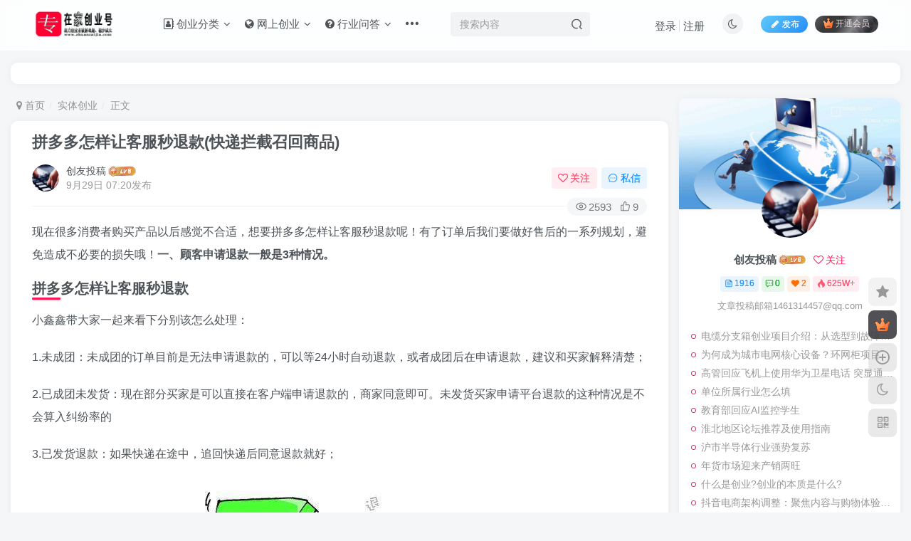

--- FILE ---
content_type: text/html; charset=UTF-8
request_url: https://www.zhuanzaijia.com/st/pddls.html
body_size: 22985
content:
<!DOCTYPE HTML>
<html lang="zh-Hans">
<head>
	<meta charset="UTF-8">
	<link rel="dns-prefetch" href="//apps.bdimg.com">
	<meta http-equiv="X-UA-Compatible" content="IE=edge,chrome=1">
	<meta name="viewport" content="width=device-width, initial-scale=1.0, user-scalable=0, minimum-scale=1.0, maximum-scale=0.0, viewport-fit=cover">
	<meta http-equiv="Cache-Control" content="no-transform" />
	<meta http-equiv="Cache-Control" content="no-siteapp" />
	<meta name='robots' content='max-image-preview:large' />
<title>拼多多怎样让客服秒退款(快递拦截召回商品)-专在家创业网</title><meta name="keywords" content="实体创业">
<meta name="description" content="现在很多消费者购买产品以后感觉不合适，想要拼多多怎样让客服秒退款呢！有了订单后我们要做好售后的一系列规划，避免造成不必要的损失哦！一、顾客申请退款一般是3种情况。 拼多多怎样让客服秒退款 小鑫鑫带大家一起来看下分别该怎么处理： 1.未成团：未成团的订单目前是无法申请退款的，可以等24小时自动退款，或者成团后在申请退款，建议和买家解释清楚； 2.已成团未发货：现在部分买家是可以直接在客户端申请退款的">
<link rel="canonical" href="https://www.zhuanzaijia.com/st/pddls.html" />
<style id='wp-img-auto-sizes-contain-inline-css' type='text/css'>
img:is([sizes=auto i],[sizes^="auto," i]){contain-intrinsic-size:3000px 1500px}
/*# sourceURL=wp-img-auto-sizes-contain-inline-css */
</style>
<style id='wp-block-library-inline-css' type='text/css'>
:root{--wp-block-synced-color:#7a00df;--wp-block-synced-color--rgb:122,0,223;--wp-bound-block-color:var(--wp-block-synced-color);--wp-editor-canvas-background:#ddd;--wp-admin-theme-color:#007cba;--wp-admin-theme-color--rgb:0,124,186;--wp-admin-theme-color-darker-10:#006ba1;--wp-admin-theme-color-darker-10--rgb:0,107,160.5;--wp-admin-theme-color-darker-20:#005a87;--wp-admin-theme-color-darker-20--rgb:0,90,135;--wp-admin-border-width-focus:2px}@media (min-resolution:192dpi){:root{--wp-admin-border-width-focus:1.5px}}.wp-element-button{cursor:pointer}:root .has-very-light-gray-background-color{background-color:#eee}:root .has-very-dark-gray-background-color{background-color:#313131}:root .has-very-light-gray-color{color:#eee}:root .has-very-dark-gray-color{color:#313131}:root .has-vivid-green-cyan-to-vivid-cyan-blue-gradient-background{background:linear-gradient(135deg,#00d084,#0693e3)}:root .has-purple-crush-gradient-background{background:linear-gradient(135deg,#34e2e4,#4721fb 50%,#ab1dfe)}:root .has-hazy-dawn-gradient-background{background:linear-gradient(135deg,#faaca8,#dad0ec)}:root .has-subdued-olive-gradient-background{background:linear-gradient(135deg,#fafae1,#67a671)}:root .has-atomic-cream-gradient-background{background:linear-gradient(135deg,#fdd79a,#004a59)}:root .has-nightshade-gradient-background{background:linear-gradient(135deg,#330968,#31cdcf)}:root .has-midnight-gradient-background{background:linear-gradient(135deg,#020381,#2874fc)}:root{--wp--preset--font-size--normal:16px;--wp--preset--font-size--huge:42px}.has-regular-font-size{font-size:1em}.has-larger-font-size{font-size:2.625em}.has-normal-font-size{font-size:var(--wp--preset--font-size--normal)}.has-huge-font-size{font-size:var(--wp--preset--font-size--huge)}.has-text-align-center{text-align:center}.has-text-align-left{text-align:left}.has-text-align-right{text-align:right}.has-fit-text{white-space:nowrap!important}#end-resizable-editor-section{display:none}.aligncenter{clear:both}.items-justified-left{justify-content:flex-start}.items-justified-center{justify-content:center}.items-justified-right{justify-content:flex-end}.items-justified-space-between{justify-content:space-between}.screen-reader-text{border:0;clip-path:inset(50%);height:1px;margin:-1px;overflow:hidden;padding:0;position:absolute;width:1px;word-wrap:normal!important}.screen-reader-text:focus{background-color:#ddd;clip-path:none;color:#444;display:block;font-size:1em;height:auto;left:5px;line-height:normal;padding:15px 23px 14px;text-decoration:none;top:5px;width:auto;z-index:100000}html :where(.has-border-color){border-style:solid}html :where([style*=border-top-color]){border-top-style:solid}html :where([style*=border-right-color]){border-right-style:solid}html :where([style*=border-bottom-color]){border-bottom-style:solid}html :where([style*=border-left-color]){border-left-style:solid}html :where([style*=border-width]){border-style:solid}html :where([style*=border-top-width]){border-top-style:solid}html :where([style*=border-right-width]){border-right-style:solid}html :where([style*=border-bottom-width]){border-bottom-style:solid}html :where([style*=border-left-width]){border-left-style:solid}html :where(img[class*=wp-image-]){height:auto;max-width:100%}:where(figure){margin:0 0 1em}html :where(.is-position-sticky){--wp-admin--admin-bar--position-offset:var(--wp-admin--admin-bar--height,0px)}@media screen and (max-width:600px){html :where(.is-position-sticky){--wp-admin--admin-bar--position-offset:0px}}

/*# sourceURL=wp-block-library-inline-css */
</style><style id='global-styles-inline-css' type='text/css'>
:root{--wp--preset--aspect-ratio--square: 1;--wp--preset--aspect-ratio--4-3: 4/3;--wp--preset--aspect-ratio--3-4: 3/4;--wp--preset--aspect-ratio--3-2: 3/2;--wp--preset--aspect-ratio--2-3: 2/3;--wp--preset--aspect-ratio--16-9: 16/9;--wp--preset--aspect-ratio--9-16: 9/16;--wp--preset--color--black: #000000;--wp--preset--color--cyan-bluish-gray: #abb8c3;--wp--preset--color--white: #ffffff;--wp--preset--color--pale-pink: #f78da7;--wp--preset--color--vivid-red: #cf2e2e;--wp--preset--color--luminous-vivid-orange: #ff6900;--wp--preset--color--luminous-vivid-amber: #fcb900;--wp--preset--color--light-green-cyan: #7bdcb5;--wp--preset--color--vivid-green-cyan: #00d084;--wp--preset--color--pale-cyan-blue: #8ed1fc;--wp--preset--color--vivid-cyan-blue: #0693e3;--wp--preset--color--vivid-purple: #9b51e0;--wp--preset--gradient--vivid-cyan-blue-to-vivid-purple: linear-gradient(135deg,rgb(6,147,227) 0%,rgb(155,81,224) 100%);--wp--preset--gradient--light-green-cyan-to-vivid-green-cyan: linear-gradient(135deg,rgb(122,220,180) 0%,rgb(0,208,130) 100%);--wp--preset--gradient--luminous-vivid-amber-to-luminous-vivid-orange: linear-gradient(135deg,rgb(252,185,0) 0%,rgb(255,105,0) 100%);--wp--preset--gradient--luminous-vivid-orange-to-vivid-red: linear-gradient(135deg,rgb(255,105,0) 0%,rgb(207,46,46) 100%);--wp--preset--gradient--very-light-gray-to-cyan-bluish-gray: linear-gradient(135deg,rgb(238,238,238) 0%,rgb(169,184,195) 100%);--wp--preset--gradient--cool-to-warm-spectrum: linear-gradient(135deg,rgb(74,234,220) 0%,rgb(151,120,209) 20%,rgb(207,42,186) 40%,rgb(238,44,130) 60%,rgb(251,105,98) 80%,rgb(254,248,76) 100%);--wp--preset--gradient--blush-light-purple: linear-gradient(135deg,rgb(255,206,236) 0%,rgb(152,150,240) 100%);--wp--preset--gradient--blush-bordeaux: linear-gradient(135deg,rgb(254,205,165) 0%,rgb(254,45,45) 50%,rgb(107,0,62) 100%);--wp--preset--gradient--luminous-dusk: linear-gradient(135deg,rgb(255,203,112) 0%,rgb(199,81,192) 50%,rgb(65,88,208) 100%);--wp--preset--gradient--pale-ocean: linear-gradient(135deg,rgb(255,245,203) 0%,rgb(182,227,212) 50%,rgb(51,167,181) 100%);--wp--preset--gradient--electric-grass: linear-gradient(135deg,rgb(202,248,128) 0%,rgb(113,206,126) 100%);--wp--preset--gradient--midnight: linear-gradient(135deg,rgb(2,3,129) 0%,rgb(40,116,252) 100%);--wp--preset--font-size--small: 13px;--wp--preset--font-size--medium: 20px;--wp--preset--font-size--large: 36px;--wp--preset--font-size--x-large: 42px;--wp--preset--spacing--20: 0.44rem;--wp--preset--spacing--30: 0.67rem;--wp--preset--spacing--40: 1rem;--wp--preset--spacing--50: 1.5rem;--wp--preset--spacing--60: 2.25rem;--wp--preset--spacing--70: 3.38rem;--wp--preset--spacing--80: 5.06rem;--wp--preset--shadow--natural: 6px 6px 9px rgba(0, 0, 0, 0.2);--wp--preset--shadow--deep: 12px 12px 50px rgba(0, 0, 0, 0.4);--wp--preset--shadow--sharp: 6px 6px 0px rgba(0, 0, 0, 0.2);--wp--preset--shadow--outlined: 6px 6px 0px -3px rgb(255, 255, 255), 6px 6px rgb(0, 0, 0);--wp--preset--shadow--crisp: 6px 6px 0px rgb(0, 0, 0);}:where(.is-layout-flex){gap: 0.5em;}:where(.is-layout-grid){gap: 0.5em;}body .is-layout-flex{display: flex;}.is-layout-flex{flex-wrap: wrap;align-items: center;}.is-layout-flex > :is(*, div){margin: 0;}body .is-layout-grid{display: grid;}.is-layout-grid > :is(*, div){margin: 0;}:where(.wp-block-columns.is-layout-flex){gap: 2em;}:where(.wp-block-columns.is-layout-grid){gap: 2em;}:where(.wp-block-post-template.is-layout-flex){gap: 1.25em;}:where(.wp-block-post-template.is-layout-grid){gap: 1.25em;}.has-black-color{color: var(--wp--preset--color--black) !important;}.has-cyan-bluish-gray-color{color: var(--wp--preset--color--cyan-bluish-gray) !important;}.has-white-color{color: var(--wp--preset--color--white) !important;}.has-pale-pink-color{color: var(--wp--preset--color--pale-pink) !important;}.has-vivid-red-color{color: var(--wp--preset--color--vivid-red) !important;}.has-luminous-vivid-orange-color{color: var(--wp--preset--color--luminous-vivid-orange) !important;}.has-luminous-vivid-amber-color{color: var(--wp--preset--color--luminous-vivid-amber) !important;}.has-light-green-cyan-color{color: var(--wp--preset--color--light-green-cyan) !important;}.has-vivid-green-cyan-color{color: var(--wp--preset--color--vivid-green-cyan) !important;}.has-pale-cyan-blue-color{color: var(--wp--preset--color--pale-cyan-blue) !important;}.has-vivid-cyan-blue-color{color: var(--wp--preset--color--vivid-cyan-blue) !important;}.has-vivid-purple-color{color: var(--wp--preset--color--vivid-purple) !important;}.has-black-background-color{background-color: var(--wp--preset--color--black) !important;}.has-cyan-bluish-gray-background-color{background-color: var(--wp--preset--color--cyan-bluish-gray) !important;}.has-white-background-color{background-color: var(--wp--preset--color--white) !important;}.has-pale-pink-background-color{background-color: var(--wp--preset--color--pale-pink) !important;}.has-vivid-red-background-color{background-color: var(--wp--preset--color--vivid-red) !important;}.has-luminous-vivid-orange-background-color{background-color: var(--wp--preset--color--luminous-vivid-orange) !important;}.has-luminous-vivid-amber-background-color{background-color: var(--wp--preset--color--luminous-vivid-amber) !important;}.has-light-green-cyan-background-color{background-color: var(--wp--preset--color--light-green-cyan) !important;}.has-vivid-green-cyan-background-color{background-color: var(--wp--preset--color--vivid-green-cyan) !important;}.has-pale-cyan-blue-background-color{background-color: var(--wp--preset--color--pale-cyan-blue) !important;}.has-vivid-cyan-blue-background-color{background-color: var(--wp--preset--color--vivid-cyan-blue) !important;}.has-vivid-purple-background-color{background-color: var(--wp--preset--color--vivid-purple) !important;}.has-black-border-color{border-color: var(--wp--preset--color--black) !important;}.has-cyan-bluish-gray-border-color{border-color: var(--wp--preset--color--cyan-bluish-gray) !important;}.has-white-border-color{border-color: var(--wp--preset--color--white) !important;}.has-pale-pink-border-color{border-color: var(--wp--preset--color--pale-pink) !important;}.has-vivid-red-border-color{border-color: var(--wp--preset--color--vivid-red) !important;}.has-luminous-vivid-orange-border-color{border-color: var(--wp--preset--color--luminous-vivid-orange) !important;}.has-luminous-vivid-amber-border-color{border-color: var(--wp--preset--color--luminous-vivid-amber) !important;}.has-light-green-cyan-border-color{border-color: var(--wp--preset--color--light-green-cyan) !important;}.has-vivid-green-cyan-border-color{border-color: var(--wp--preset--color--vivid-green-cyan) !important;}.has-pale-cyan-blue-border-color{border-color: var(--wp--preset--color--pale-cyan-blue) !important;}.has-vivid-cyan-blue-border-color{border-color: var(--wp--preset--color--vivid-cyan-blue) !important;}.has-vivid-purple-border-color{border-color: var(--wp--preset--color--vivid-purple) !important;}.has-vivid-cyan-blue-to-vivid-purple-gradient-background{background: var(--wp--preset--gradient--vivid-cyan-blue-to-vivid-purple) !important;}.has-light-green-cyan-to-vivid-green-cyan-gradient-background{background: var(--wp--preset--gradient--light-green-cyan-to-vivid-green-cyan) !important;}.has-luminous-vivid-amber-to-luminous-vivid-orange-gradient-background{background: var(--wp--preset--gradient--luminous-vivid-amber-to-luminous-vivid-orange) !important;}.has-luminous-vivid-orange-to-vivid-red-gradient-background{background: var(--wp--preset--gradient--luminous-vivid-orange-to-vivid-red) !important;}.has-very-light-gray-to-cyan-bluish-gray-gradient-background{background: var(--wp--preset--gradient--very-light-gray-to-cyan-bluish-gray) !important;}.has-cool-to-warm-spectrum-gradient-background{background: var(--wp--preset--gradient--cool-to-warm-spectrum) !important;}.has-blush-light-purple-gradient-background{background: var(--wp--preset--gradient--blush-light-purple) !important;}.has-blush-bordeaux-gradient-background{background: var(--wp--preset--gradient--blush-bordeaux) !important;}.has-luminous-dusk-gradient-background{background: var(--wp--preset--gradient--luminous-dusk) !important;}.has-pale-ocean-gradient-background{background: var(--wp--preset--gradient--pale-ocean) !important;}.has-electric-grass-gradient-background{background: var(--wp--preset--gradient--electric-grass) !important;}.has-midnight-gradient-background{background: var(--wp--preset--gradient--midnight) !important;}.has-small-font-size{font-size: var(--wp--preset--font-size--small) !important;}.has-medium-font-size{font-size: var(--wp--preset--font-size--medium) !important;}.has-large-font-size{font-size: var(--wp--preset--font-size--large) !important;}.has-x-large-font-size{font-size: var(--wp--preset--font-size--x-large) !important;}
/*# sourceURL=global-styles-inline-css */
</style>

<style id='classic-theme-styles-inline-css' type='text/css'>
/*! This file is auto-generated */
.wp-block-button__link{color:#fff;background-color:#32373c;border-radius:9999px;box-shadow:none;text-decoration:none;padding:calc(.667em + 2px) calc(1.333em + 2px);font-size:1.125em}.wp-block-file__button{background:#32373c;color:#fff;text-decoration:none}
/*# sourceURL=/wp-includes/css/classic-themes.min.css */
</style>
<link rel='stylesheet' id='_bootstrap-css' href='https://www.zhuanzaijia.com/wp-content/themes/zibll/css/bootstrap.min.css?ver=8.4' type='text/css' media='all' />
<link rel='stylesheet' id='_fontawesome-css' href='https://www.zhuanzaijia.com/wp-content/themes/zibll/css/font-awesome.min.css?ver=8.4' type='text/css' media='all' />
<link rel='stylesheet' id='_main-css' href='https://www.zhuanzaijia.com/wp-content/themes/zibll/css/main.min.css?ver=8.4' type='text/css' media='all' />
<link rel='stylesheet' id='_shop-css' href='https://www.zhuanzaijia.com/wp-content/themes/zibll/inc/functions/shop/assets/css/main.min.css?ver=8.4' type='text/css' media='all' />
<script type="text/javascript" src="https://www.zhuanzaijia.com/wp-content/themes/zibll/js/libs/jquery.min.js?ver=8.4" id="jquery-js"></script>
<link rel='shortcut icon' href='http://www.zhuanzaijia.com/logo/favicon.ico'><link rel='icon' href='http://www.zhuanzaijia.com/logo/favicon.ico'><link rel='apple-touch-icon-precomposed' href='http://www.zhuanzaijia.com/logo/zhuomianlogo.png'><meta name='msapplication-TileImage' content='http://www.zhuanzaijia.com/logo/zhuomianlogo.png'><style>body{--theme-color:#ff1856;--focus-shadow-color:rgba(255,24,86,.4);--focus-color-opacity1:rgba(255,24,86,.1);--focus-color-opacity05:rgba(255,24,86,.05);--focus-color-opacity3:rgba(255,24,86,.3);--focus-color-opacity6:rgba(255,24,86,.6);--main-radius:10px;--mian-max-width:1400px;}.enlighter-default .enlighter,.wp-block-zibllblock-enlighter:not(:has(.enlighter)),.enlighter-pre:not(:has(.enlighter)){max-height:400px;overflow-y:auto !important;}.posts-item .item-heading>a {font-weight: bold;color: unset;}.lazyloaded{--lazy-animation: lazy_scale;}@media (max-width:640px) {
		.meta-right .meta-like{
			display: unset !important;
		}
	}</style><meta name='apple-mobile-web-app-title' content='专在家创业网'><meta name="theme-color" content="#FDFCFE"><!--[if IE]><script src="https://www.zhuanzaijia.com/wp-content/themes/zibll/js/libs/html5.min.js"></script><![endif]-->	</head>
<body class="wp-singular post-template-default single single-post postid-22229 single-format-standard wp-theme-zibll white-theme nav-fixed site-layout-2">
		<div style="position: fixed;z-index: -999;left: -5000%;"><img src="https://www.zhuanzaijia.com/wp-content/uploads/2022/09/a81efa0e06334e4380e65f227f25eb84noop.image_.jpeg" alt="拼多多怎样让客服秒退款(快递拦截召回商品)-专在家创业网"></div>	<header class="header header-layout-2 scroll-down-hide"><nav class="navbar navbar-top center">
            <div class="container-fluid container-header"><div class="navbar-header">
			<div class="navbar-brand"><a class="navbar-logo" href="https://www.zhuanzaijia.com"><img src="http://www.zhuanzaijia.com/logo/zhuanzaijia.png" switch-src="http://www.zhuanzaijia.com/logo/zhuanzaijiayejian.png" alt="专在家创业网-为创业人提供原创实战经验和避坑指南" >
			</a></div>
			<button type="button" data-toggle-class="mobile-navbar-show" data-target="body" class="navbar-toggle"><i class="em12 css-icon i-menu"><i></i></i></button><a class="main-search-btn navbar-toggle" href="javascript:;"><svg class="icon" aria-hidden="true"><use xlink:href="#icon-search"></use></svg></a>
		</div>  <div class="collapse navbar-collapse"><ul class="nav navbar-nav"><li id="menu-item-192" class="menu-item menu-item-type-custom menu-item-object-custom menu-item-has-children menu-item-192"><a href="#"><i class="fa fa-address-book-o" aria-hidden="true"> 创业分类</i></a>
<ul class="sub-menu">
	<li id="menu-item-16" class="menu-item menu-item-type-taxonomy menu-item-object-category menu-item-16"><a href="https://www.zhuanzaijia.com/xiaobenchuangye">小本创业</a></li>
	<li id="menu-item-12" class="menu-item menu-item-type-taxonomy menu-item-object-category menu-item-12"><a href="https://www.zhuanzaijia.com/nongcunchuangye">农村创业</a></li>
	<li id="menu-item-11" class="menu-item menu-item-type-taxonomy menu-item-object-category menu-item-11"><a href="https://www.zhuanzaijia.com/gerenchuangye">个人创业</a></li>
	<li id="menu-item-15" class="menu-item menu-item-type-taxonomy menu-item-object-category current-post-ancestor current-menu-parent current-post-parent menu-item-15"><a href="https://www.zhuanzaijia.com/st">实体创业</a></li>
</ul>
</li>
<li id="menu-item-19" class="menu-item menu-item-type-taxonomy menu-item-object-category menu-item-has-children menu-item-19"><a href="https://www.zhuanzaijia.com/wangshangchuangye"><i class="fa fa-globe" aria-hidden="true"> 网上创业</i></a>
<ul class="sub-menu">
	<li id="menu-item-1290" class="menu-item menu-item-type-taxonomy menu-item-object-category menu-item-1290"><a href="https://www.zhuanzaijia.com/yl">引流推广</a></li>
	<li id="menu-item-17" class="menu-item menu-item-type-taxonomy menu-item-object-category menu-item-17"><a href="https://www.zhuanzaijia.com/touzichuangye">投资创业</a></li>
</ul>
</li>
<li id="menu-item-13" class="menu-item menu-item-type-taxonomy menu-item-object-category menu-item-has-children menu-item-13"><a href="https://www.zhuanzaijia.com/wd"><i class="fa fa-question-circle" aria-hidden="true"> 行业问答</i></a>
<ul class="sub-menu">
	<li id="menu-item-1715" class="menu-item menu-item-type-taxonomy menu-item-object-category menu-item-1715"><a href="https://www.zhuanzaijia.com/wd/wzyy">网站运营</a></li>
</ul>
</li>
<li id="menu-item-14" class="menu-item menu-item-type-taxonomy menu-item-object-category menu-item-14"><a href="https://www.zhuanzaijia.com/chuangyexiangmu"><i class="fa fa-list" aria-hidden="true"> 创业项目</i></a></li>
<li id="menu-item-18" class="menu-item menu-item-type-taxonomy menu-item-object-category menu-item-18"><a href="https://www.zhuanzaijia.com/news"><i class="fa fa-envelope" aria-hidden="true"> 网友投稿</i></a></li>
<li id="menu-item-48036" class="menu-item menu-item-type-taxonomy menu-item-object-category menu-item-48036"><a href="https://www.zhuanzaijia.com/ycnews">原创经验</a></li>
</ul><form method="get" class="navbar-form navbar-left hover-show" action="https://www.zhuanzaijia.com/"><div class="form-group relative dropdown"><input type="text" class="form-control search-input focus-show" name="s" placeholder="搜索内容"><div class="abs-right muted-3-color"><button type="submit" tabindex="3" class="null"><svg class="icon" aria-hidden="true"><use xlink:href="#icon-search"></use></svg></button></div><div class=" lazyload" remote-box="https://www.zhuanzaijia.com/wp-admin/admin-ajax.php?action=menu_search" lazyload-action="ias"> </div></div></form><div class="navbar-form navbar-right hide show-nav-but" style="margin-right:-10px;"><a data-toggle-class data-target=".nav.navbar-nav" href="javascript:;" class="but"><svg class="" aria-hidden="true" data-viewBox="0 0 1024 1024" viewBox="0 0 1024 1024"><use xlink:href="#icon-menu_2"></use></svg></a></div><div class="navbar-form navbar-right navbar-but"><a rel="nofollow" class="newadd-btns but nowave jb-blue radius btn-newadd" href="https://www.zhuanzaijia.com/newposts"><i class="fa fa-fw fa-pencil"></i>发布</a><span class="hover-show inline-block"><a class="signin-loader but jb-red radius payvip-icon ml10" href="javascript:;"><svg class="em12 mr3" aria-hidden="true" data-viewBox="0 0 1024 1024" viewBox="0 0 1024 1024"><use xlink:href="#icon-vip_1"></use></svg>开通会员</a><div class="sub-menu hover-show-con sub-vip-card"><div class="vip-card pointer level-1 vip-theme1 signin-loader" vip-level="1">
    <div class="abs-center vip-baicon"><img  class="lazyload img-icon " src="https://www.zhuanzaijia.com/wp-content/themes/zibll/img/thumbnail-null.svg" data-src="http://www.zhuanzaijia.com/wp-content/themes/zibll/img/vip-1.svg" title="VIP会员" alt="VIP会员"></div><div class="vip-img abs-right"><img  class="lazyload img-icon " src="https://www.zhuanzaijia.com/wp-content/themes/zibll/img/thumbnail-null.svg" data-src="http://www.zhuanzaijia.com/wp-content/themes/zibll/img/vip-1.svg" title="VIP会员" alt="VIP会员"></div><div class="relative"><div class="vip-name mb10"><span class="mr6"><img  class="lazyload img-icon " src="https://www.zhuanzaijia.com/wp-content/themes/zibll/img/thumbnail-null.svg" data-src="http://www.zhuanzaijia.com/wp-content/themes/zibll/img/vip-1.svg" title="VIP会员" alt="VIP会员"></span>开通VIP会员</div><ul class="mb10 relative"><li>全站资源折扣购买</li>
<li>部分内容免费阅读</li>
<li>一对一技术指导</li>
<li>每天VIP免费资源可以下载20个</li></ul><a class="but jb-blue radius payvip-button" href="javascript:;">开通VIP会员</a></div>
    </div><div class="vip-card pointer level-2 vip-theme2 signin-loader" vip-level="2">
    <div class="abs-center vip-baicon"><img  class="lazyload img-icon " src="https://www.zhuanzaijia.com/wp-content/themes/zibll/img/thumbnail-null.svg" data-src="http://www.zhuanzaijia.com/wp-content/themes/zibll/img/vip-2.svg" title="代理会员" alt="代理会员"></div><div class="vip-img abs-right"><img  class="lazyload img-icon " src="https://www.zhuanzaijia.com/wp-content/themes/zibll/img/thumbnail-null.svg" data-src="http://www.zhuanzaijia.com/wp-content/themes/zibll/img/vip-2.svg" title="代理会员" alt="代理会员"></div><div class="relative"><div class="vip-name mb10"><span class="mr6"><img  class="lazyload img-icon " src="https://www.zhuanzaijia.com/wp-content/themes/zibll/img/thumbnail-null.svg" data-src="http://www.zhuanzaijia.com/wp-content/themes/zibll/img/vip-2.svg" title="代理会员" alt="代理会员"></span>开通代理会员</div><ul class="mb10 relative"><li>全站资源折扣购买</li>
<li>部分内容免费阅读</li>
<li>下载资源、图片资源、视频资源没有任何次数</li>
<li>一对一技术指导</li></ul><a class="but jb-blue radius payvip-button" href="javascript:;">开通代理会员</a></div>
    </div></div></span></div><div class="navbar-form navbar-right"><a href="javascript:;" class="toggle-theme toggle-radius"><i class="fa fa-toggle-theme"></i></a></div><div class="navbar-form navbar-right navbar-text">
					<ul class="list-inline splitters relative">
						<li><a href="javascript:;" class="signin-loader">登录</a></li><li><a href="javascript:;" class="signup-loader">注册</a></li>
					</ul>
				</div></div></div>
        </nav></header><div class="mobile-header">
            <nav  class="mobile-navbar visible-xs-block scroll-y mini-scrollbar top"><div class="flex jsb ac mb20">
            <div class="navbar-logo"><img src="http://www.zhuanzaijia.com/logo/zhuanzaijia.png" switch-src="http://www.zhuanzaijia.com/logo/zhuanzaijiayejian.png" alt="专在家创业网" ></div>
            <button type="button" data-toggle-class="mobile-navbar-show" data-target="body" class="close"><svg class="ic-close" aria-hidden="true"><use xlink:href="#icon-close"></use></svg></button>
        </div><a href="javascript:;" class="toggle-theme toggle-radius"><i class="fa fa-toggle-theme"></i></a><ul class="mobile-menus theme-box"><li class="menu-item menu-item-type-custom menu-item-object-custom menu-item-has-children menu-item-192"><a href="#"><i class="fa fa-address-book-o" aria-hidden="true"> 创业分类</i></a>
<ul class="sub-menu">
	<li class="menu-item menu-item-type-taxonomy menu-item-object-category menu-item-16"><a href="https://www.zhuanzaijia.com/xiaobenchuangye">小本创业</a></li>
	<li class="menu-item menu-item-type-taxonomy menu-item-object-category menu-item-12"><a href="https://www.zhuanzaijia.com/nongcunchuangye">农村创业</a></li>
	<li class="menu-item menu-item-type-taxonomy menu-item-object-category menu-item-11"><a href="https://www.zhuanzaijia.com/gerenchuangye">个人创业</a></li>
	<li class="menu-item menu-item-type-taxonomy menu-item-object-category current-post-ancestor current-menu-parent current-post-parent menu-item-15"><a href="https://www.zhuanzaijia.com/st">实体创业</a></li>
</ul>
</li>
<li class="menu-item menu-item-type-taxonomy menu-item-object-category menu-item-has-children menu-item-19"><a href="https://www.zhuanzaijia.com/wangshangchuangye"><i class="fa fa-globe" aria-hidden="true"> 网上创业</i></a>
<ul class="sub-menu">
	<li class="menu-item menu-item-type-taxonomy menu-item-object-category menu-item-1290"><a href="https://www.zhuanzaijia.com/yl">引流推广</a></li>
	<li class="menu-item menu-item-type-taxonomy menu-item-object-category menu-item-17"><a href="https://www.zhuanzaijia.com/touzichuangye">投资创业</a></li>
</ul>
</li>
<li class="menu-item menu-item-type-taxonomy menu-item-object-category menu-item-has-children menu-item-13"><a href="https://www.zhuanzaijia.com/wd"><i class="fa fa-question-circle" aria-hidden="true"> 行业问答</i></a>
<ul class="sub-menu">
	<li class="menu-item menu-item-type-taxonomy menu-item-object-category menu-item-1715"><a href="https://www.zhuanzaijia.com/wd/wzyy">网站运营</a></li>
</ul>
</li>
<li class="menu-item menu-item-type-taxonomy menu-item-object-category menu-item-14"><a href="https://www.zhuanzaijia.com/chuangyexiangmu"><i class="fa fa-list" aria-hidden="true"> 创业项目</i></a></li>
<li class="menu-item menu-item-type-taxonomy menu-item-object-category menu-item-18"><a href="https://www.zhuanzaijia.com/news"><i class="fa fa-envelope" aria-hidden="true"> 网友投稿</i></a></li>
<li class="menu-item menu-item-type-taxonomy menu-item-object-category menu-item-48036"><a href="https://www.zhuanzaijia.com/ycnews">原创经验</a></li>
</ul><div class="posts-nav-box" data-title="文章目录"></div><div class="sub-user-box"><div class="text-center"><div><a class="em09 signin-loader but jb-red radius4 payvip-icon btn-block mt10" href="javascript:;"><svg class="em12 mr10" aria-hidden="true" data-viewBox="0 0 1024 1024" viewBox="0 0 1024 1024"><use xlink:href="#icon-vip_1"></use></svg>开通会员 尊享会员权益</a></div><div class="flex jsa header-user-href"><a href="javascript:;" class="signin-loader"><div class="badg mb6 toggle-radius c-blue"><svg class="icon" aria-hidden="true" data-viewBox="50 0 924 924" viewBox="50 0 924 924"><use xlink:href="#icon-user"></use></svg></div><div class="c-blue">登录</div></a><a href="javascript:;" class="signup-loader"><div class="badg mb6 toggle-radius c-green"><svg class="icon" aria-hidden="true"><use xlink:href="#icon-signup"></use></svg></div><div class="c-green">注册</div></a><a target="_blank" rel="nofollow" href="https://www.zhuanzaijia.com/user-sign?tab=resetpassword&redirect_to=https://www.zhuanzaijia.com/st/pddls.html"><div class="badg mb6 toggle-radius c-purple"><svg class="icon" aria-hidden="true"><use xlink:href="#icon-user_rp"></use></svg></div><div class="c-purple">找回密码</div></a></div></div></div><div class="mobile-nav-widget"></div></nav><div class="fixed-body" data-toggle-class="mobile-navbar-show" data-target="body"></div></div><div class="container fluid-widget"><div class="zibadc single-adc single-adc-widget mb20 adc-pc zib-widget"><div class="_bw57nbwei6k"></div>
    <script type="text/javascript">
        (window.slotbydup = window.slotbydup || []).push({
            id: "u6730478",
            container: "_bw57nbwei6k",
            async: true
        });
    </script>
    <!-- 多条广告如下脚本只需引入一次 -->
    <script type="text/javascript" src="//cpro.baidustatic.com/cpro/ui/cm.js" async="async" defer="defer" >
    </script></div></div><main role="main" class="container">
    <div class="content-wrap">
        <div class="content-layout">
            <ul class="breadcrumb">
		<li><a href="https://www.zhuanzaijia.com"><i class="fa fa-map-marker"></i> 首页</a></li><li>
		<a href="https://www.zhuanzaijia.com/st">实体创业</a> </li><li> 正文</li></ul><article class="article main-bg theme-box box-body radius8 main-shadow"><div class="article-header theme-box clearfix relative"><h1 class="article-title"> <a href="https://www.zhuanzaijia.com/st/pddls.html">拼多多怎样让客服秒退款(快递拦截召回商品)</a></h1><div class="article-avatar"><div class="user-info flex ac article-avatar"><a href="https://www.zhuanzaijia.com/author/2"><span class="avatar-img"><img alt="tougao的头像-专在家创业网" src="http://www.zhuanzaijia.com/logo/zhuomianlogo.png" data-src="//www.zhuanzaijia.com/wp-content/uploads/2021/12/20200506224068856885.jpg" class="lazyload avatar avatar-id-2"></span></a><div class="user-right flex flex1 ac jsb ml10"><div class="flex1"><name class="flex ac flex1"><a class="display-name text-ellipsis " href="https://www.zhuanzaijia.com/author/2">创友投稿</a><img  class="lazyload img-icon ml3" src="https://www.zhuanzaijia.com/wp-content/themes/zibll/img/thumbnail-null.svg" data-src="http://www.zhuanzaijia.com/wp-content/themes/zibll/img/user-level-6.png" data-toggle="tooltip" title="LV6" alt="等级-LV6-专在家创业网"></name><div class="px12-sm muted-2-color text-ellipsis"><span data-toggle="tooltip" data-placement="bottom" title="2022年09月29日 07:20发布">9月29日 07:20发布</span></div></div><div class="flex0 user-action"><a href="javascript:;" class="px12-sm ml10 follow but c-red signin-loader" data-pid="2"><count><i class="fa fa-heart-o mr3" aria-hidden="true"></i>关注</count></a><a class="signin-loader ml6 but c-blue px12-sm" href="javascript:;"><svg class="icon" aria-hidden="true"><use xlink:href="#icon-private"></use></svg>私信</a></div></div></div><div class="relative"><i class="line-form-line"></i><div class="flex ac single-metabox abs-right"><div class="post-metas"><item class="meta-view"><svg class="icon" aria-hidden="true"><use xlink:href="#icon-view"></use></svg>2593</item><item class="meta-like"><svg class="icon" aria-hidden="true"><use xlink:href="#icon-like"></use></svg>9</item></div></div></div></div></div>    <div class="article-content">
                        <div data-nav="posts"class="theme-box wp-posts-content">
            <div class="zibadc single-adc single-adc-1 adc-pc"><div class="_dc8gqagiygs"></div>
    <script type="text/javascript">
        (window.slotbydup = window.slotbydup || []).push({
            id: "u6734925",
            container: "_dc8gqagiygs",
            async: true
        });
    </script>
    <!-- 多条广告如下脚本只需引入一次 -->
    <script type="text/javascript" src="//cpro.baidustatic.com/cpro/ui/cm.js" async="async" defer="defer" >
    </script>
</div><p>现在很多消费者购买产品以后感觉不合适，想要拼多多怎样让客服秒退款呢！有了订单后我们要做好售后的一系列规划，避免造成不必要的损失哦！<strong>一、顾客申请退款一般是3种情况。</strong></p>
<h2>拼多多怎样让客服秒退款</h2>
<p>小鑫鑫带大家一起来看下分别该怎么处理：</p>
<p>1.未成团：未成团的订单目前是无法申请退款的，可以等24小时自动退款，或者成团后在申请退款，建议和买家解释清楚；</p>
<p>2.已成团未发货：现在部分买家是可以直接在客户端申请退款的，商家同意即可。未发货买家申请平台退款的这种情况是不会算入纠纷率的</p>
<p>3.已发货退款：如果快递在途中，追回快递后同意退款就好；</p>
<p><img fetchpriority="high" decoding="async" class="aligncenter size-full wp-image-22231" title="拼多多怎样让客服秒退款(快递拦截召回商品)-1" src="https://www.zhuanzaijia.com/wp-content/themes/zibll/img/thumbnail-lg.svg" data-src="https://www.zhuanzaijia.com/wp-content/uploads/2022/09/a81efa0e06334e4380e65f227f25eb84noop.image_.jpeg"  alt="拼多多怎样让客服秒退款(快递拦截召回商品)-1" width="410" height="231" /></p>
<p>&nbsp;</p>
<p><strong>今天小鑫鑫要讲的就是第三种情况。</strong></p>
<p>当商品已经发货后消费者申请了仅退款时，商家可以通过该功能将商品在派件前进行拦截并退回包裹。</p>
<p><img decoding="async" class="aligncenter size-full wp-image-22232" title="拼多多怎样让客服秒退款(快递拦截召回商品)-1" src="https://www.zhuanzaijia.com/wp-content/themes/zibll/img/thumbnail-lg.svg" data-src="https://www.zhuanzaijia.com/wp-content/uploads/2022/09/61f33a4716144d7a88cdc2c2ad7be1f4noop.image_.png"  alt="拼多多怎样让客服秒退款(快递拦截召回商品)-1" width="589" height="180" /></p>
<p>&nbsp;</p>
<p><strong>二、快递拦截召回功能有什么好处？</strong></p>
<p><img decoding="async" class="aligncenter size-full wp-image-22233" title="拼多多怎样让客服秒退款(快递拦截召回商品)-1" src="https://www.zhuanzaijia.com/wp-content/themes/zibll/img/thumbnail-lg.svg" data-src="https://www.zhuanzaijia.com/wp-content/uploads/2022/09/0b0e57bbeddf4767b62d35b9da3ae77bnoop.image_.jpeg"  alt="拼多多怎样让客服秒退款(快递拦截召回商品)-1" width="650" height="216" /></p>
<p>&nbsp;</p>
<p>①提升商家处理售后的速度和能力，降低平台介入率。</p>
<p>②在线上申请拦截后，无需再线下联系快递拦截，节省了大量时间人工成本。</p>
<p>③快递拦截提示成功但实际拦截失败可直接发起快递申诉工单，快递将第一时间进行了解您的问题并进行赔偿。</p>
<p><strong>三、如何操作“快递拦截召回功能”</strong></p>
<p>第一步：消费者发起售后之后，商家可以在退款处理详情页看到【快递拦截】功能入口</p>
<p><img decoding="async" class="aligncenter size-full wp-image-22234" title="拼多多怎样让客服秒退款(快递拦截召回商品)-1" src="https://www.zhuanzaijia.com/wp-content/themes/zibll/img/thumbnail-lg.svg" data-src="https://www.zhuanzaijia.com/wp-content/uploads/2022/09/434fbfb697084f448b60ed6e0cc309d7noop.image_.png"  alt="拼多多怎样让客服秒退款(快递拦截召回商品)-1" width="800" height="445" /></p>
<p>&nbsp;</p>
<p>第二步：商家点击快递拦截后，填写需要进行召回的快递公司和快递单号。（注意：当前仅百世快递和圆通快递支持拦截服务，其它快递还在对接中，请耐心等待。）</p>
<p><img decoding="async" class="aligncenter size-full wp-image-22235" title="拼多多怎样让客服秒退款(快递拦截召回商品)-1" src="https://www.zhuanzaijia.com/wp-content/themes/zibll/img/thumbnail-lg.svg" data-src="https://www.zhuanzaijia.com/wp-content/uploads/2022/09/c0134bd300dd4a6d8b031c9c527440f4noop.image_.png"  alt="拼多多怎样让客服秒退款(快递拦截召回商品)-1" width="800" height="507" /></p>
<p>&nbsp;</p>
<p>第三步：确认信息后，为保障快递公司能更好更快的进行拦截，需要支付一定的拦截技术服务费。</p>
<p><img decoding="async" class="aligncenter size-full wp-image-22236" title="拼多多怎样让客服秒退款(快递拦截召回商品)-1" src="https://www.zhuanzaijia.com/wp-content/themes/zibll/img/thumbnail-lg.svg" data-src="https://www.zhuanzaijia.com/wp-content/uploads/2022/09/56b883bca01b48dfa7e6d8f74d54a46fnoop.image_.png"  alt="拼多多怎样让客服秒退款(快递拦截召回商品)-1" width="800" height="518" /></p>
<p>&nbsp;</p>
<p>①如果您的拦截账户余额充足，点击“发起拦截“</p>
<p><img decoding="async" class="aligncenter size-full wp-image-22237" title="拼多多怎样让客服秒退款(快递拦截召回商品)-1" src="https://www.zhuanzaijia.com/wp-content/themes/zibll/img/thumbnail-lg.svg" data-src="https://www.zhuanzaijia.com/wp-content/uploads/2022/09/07f6590a09e0445aa253c86e93b4213dnoop.image_.png"  alt="拼多多怎样让客服秒退款(快递拦截召回商品)-1" width="800" height="506" /></p>
<p>&nbsp;</p>
<p>②如果你的拦截账户没有可用余额，可以点击充值。跳出弹窗“当前现金账户余额不足，是否前往充值。”点击“去充值”</p>
<p><img decoding="async" class="aligncenter size-full wp-image-22239" title="拼多多怎样让客服秒退款(快递拦截召回商品)-1" src="https://www.zhuanzaijia.com/wp-content/themes/zibll/img/thumbnail-lg.svg" data-src="https://www.zhuanzaijia.com/wp-content/uploads/2022/09/df4c2d6fdaee41a7866ed11b094acff8noop.image_.png"  alt="拼多多怎样让客服秒退款(快递拦截召回商品)-1" width="800" height="532" /></p>
<p>&nbsp;</p>
<p>您可以使用您的可用现金账户或是微信支付进行充值；</p>
<p><img decoding="async" class="aligncenter size-full wp-image-22238" title="拼多多怎样让客服秒退款(快递拦截召回商品)-1" src="https://www.zhuanzaijia.com/wp-content/themes/zibll/img/thumbnail-lg.svg" data-src="https://www.zhuanzaijia.com/wp-content/uploads/2022/09/5b0ad0bf643e4f6cacfac8df3209a629noop.image_.png"  alt="拼多多怎样让客服秒退款(快递拦截召回商品)-1" width="800" height="486" /></p>
<p>&nbsp;</p>
<p>充值成功后，点击“发起拦截“</p>
<p><img decoding="async" class="aligncenter size-full wp-image-22240" title="拼多多怎样让客服秒退款(快递拦截召回商品)-1" src="https://www.zhuanzaijia.com/wp-content/themes/zibll/img/thumbnail-lg.svg" data-src="https://www.zhuanzaijia.com/wp-content/uploads/2022/09/c77b700df673422faef9434dd5dcefa7noop.image_.png"  alt="拼多多怎样让客服秒退款(快递拦截召回商品)-1" width="800" height="506" /></p>
<p>&nbsp;</p>
<p>第四步：拦截后可以在左下方看到拦截进度，并且会有拦截成功或是失败的提醒。发起拦截成功则会自动退款，快递会将包裹拦截成功；如果拦截出现问题将可以进行提交快递工单申诉。</p>
<p><strong>四、常见问答</strong></p>
<p>1.快递拦截错误了怎么办？</p>
<p>答：快递拦截功能在揽件前和派件后都会直接返回失败，不支持拦截；</p>
<p>2.问：快递拦截成功，退款了，但是实际没有拦截成功怎么办？</p>
<p>答：快递拦截提示成功但是实际拦截失败可以直接发起快递申诉工单，快递将第一时间进行了解您的问题并进行赔偿；</p>
<div class="zibadc single-adc single-adc-2 adc-pc"><div class="_zslubx4gpe"></div>
    <script type="text/javascript">
        (window.slotbydup = window.slotbydup || []).push({
            id: "u6732465",
            container: "_zslubx4gpe",
            async: true
        });
    </script>
    <!-- 多条广告如下脚本只需引入一次 -->
    <script type="text/javascript" src="//cpro.baidustatic.com/cpro/ui/cm.js" async="async" defer="defer" >
    </script>
</div>                    </div>
        <div class="em09 muted-3-color"><div><span>©</span> 版权声明</div><div class="posts-copyright"><fieldset style=" border: 1.5px dashed #008cff; padding: 8px; border-radius: 5px; line-height: 2em;font-weight: 700;color: var(--key-color);background-color: var(--body-bg-color);">
      <legend align="center" style=" margin-bottom: -2px;width: 30%;text-align: center; background-color: #008cff; border-radius: 999px; background-image: linear-gradient(to right, #FFCC99, #FF99CC);border: 1.5px dashed #008cff;">
        版权声明
      </legend>
      <span style="color: #3333ff"><span style="color: #09ace2; font-size: 18px"><strong></strong></span></span>
<span class="btn-info btn-xs">温馨提示</span>本站文章有人工和AI两种，AI文章均有【创业号AI智能】通过 AI 工具匹配关键字智能整合而成，仅供参考，专在家创业网不对内容的真实、准确、完整作任何形式的承诺。</br>
<br><span class="btn-info btn-xs">1</span>本文内容以及图片均由互联网用户自发贡献，该文观点仅代表作者本人行为。作者内容不构成任何投资建议，网友创业投资需谨慎！<br>
<span class="btn-info btn-xs">2</span>专在家创业网仅提供信息存储空间服务，不拥有所有权，不承担相关法律责任。如发现本站有涉嫌抄袭侵权/违法违规的内容， 请发送邮件至1461314457@qq.com 举报，一经查实，本站将立刻删除。</br>
    </fieldset></div></div><div class="text-center theme-box muted-3-color box-body separator em09">THE END</div><div class="theme-box article-tags"><a class="but ml6 radius c-blue" title="查看更多分类文章" href="https://www.zhuanzaijia.com/st"><i class="fa fa-folder-open-o" aria-hidden="true"></i>实体创业</a><br></div>    </div>
    <div class="text-center muted-3-color box-body em09">喜欢就支持一下吧</div><div class="text-center post-actions"><a href="javascript:;" data-action="like" class="action action-like" data-pid="22229"><svg class="icon" aria-hidden="true"><use xlink:href="#icon-like"></use></svg><text>点赞</text><count>9</count></a><span class="hover-show dropup action action-share">
        <svg class="icon" aria-hidden="true"><use xlink:href="#icon-share"></use></svg><text>分享</text><div class="zib-widget hover-show-con share-button dropdown-menu"><div><a rel="nofollow" class="share-btn qzone"  target="_blank" title="QQ空间" href="https://sns.qzone.qq.com/cgi-bin/qzshare/cgi_qzshare_onekey?url=https://www.zhuanzaijia.com/st/pddls.html&#38;title=拼多多怎样让客服秒退款(快递拦截召回商品)-专在家创业网&#38;pics=https://www.zhuanzaijia.com/wp-content/uploads/2022/09/a81efa0e06334e4380e65f227f25eb84noop.image_.jpeg&#38;summary=现在很多消费者购买产品以后感觉不合适，想要拼多多怎样让客服秒退款呢！有了订单后我们要做好售后的一系列规划，避免造成不必要的损失哦！一、顾客申请退款一般是3种情况。 拼多多怎样让客服秒退款 小鑫鑫带大家一起来看下分别该怎么处理： 1.未成团：未成团的订单目前是无法申请退款的，可以等24小时自动退款，或者成团后在申请退款，建议和买..."><icon><svg class="icon" aria-hidden="true"><use xlink:href="#icon-qzone-color"></use></svg></icon><text>QQ空间<text></a><a rel="nofollow" class="share-btn weibo"  target="_blank" title="微博" href="https://service.weibo.com/share/share.php?url=https://www.zhuanzaijia.com/st/pddls.html&#38;title=拼多多怎样让客服秒退款(快递拦截召回商品)-专在家创业网&#38;pic=https://www.zhuanzaijia.com/wp-content/uploads/2022/09/a81efa0e06334e4380e65f227f25eb84noop.image_.jpeg&#38;searchPic=false"><icon><svg class="icon" aria-hidden="true"><use xlink:href="#icon-weibo-color"></use></svg></icon><text>微博<text></a><a rel="nofollow" class="share-btn qq"  target="_blank" title="QQ好友" href="https://connect.qq.com/widget/shareqq/index.html?url=https://www.zhuanzaijia.com/st/pddls.html&#38;title=拼多多怎样让客服秒退款(快递拦截召回商品)-专在家创业网&#38;pics=https://www.zhuanzaijia.com/wp-content/uploads/2022/09/a81efa0e06334e4380e65f227f25eb84noop.image_.jpeg&#38;desc=现在很多消费者购买产品以后感觉不合适，想要拼多多怎样让客服秒退款呢！有了订单后我们要做好售后的一系列规划，避免造成不必要的损失哦！一、顾客申请退款一般是3种情况。 拼多多怎样让客服秒退款 小鑫鑫带大家一起来看下分别该怎么处理： 1.未成团：未成团的订单目前是无法申请退款的，可以等24小时自动退款，或者成团后在申请退款，建议和买..."><icon><svg class="icon" aria-hidden="true"><use xlink:href="#icon-qq-color"></use></svg></icon><text>QQ好友<text></a><a rel="nofollow" class="share-btn poster" poster-share="22229" title="海报分享" href="javascript:;"><icon><svg class="icon" aria-hidden="true"><use xlink:href="#icon-poster-color"></use></svg></icon><text>海报分享<text></a><a rel="nofollow" class="share-btn copy" data-clipboard-text="https://www.zhuanzaijia.com/st/pddls.html" data-clipboard-tag="链接" title="复制链接" href="javascript:;"><icon><svg class="icon" aria-hidden="true"><use xlink:href="#icon-copy-color"></use></svg></icon><text>复制链接<text></a></div></div></span><a href="javascript:;" class="action action-favorite signin-loader" data-pid="22229"><svg class="icon" aria-hidden="true"><use xlink:href="#icon-favorite"></use></svg><text>收藏</text><count></count></a></div></article><div class="user-card zib-widget author">
        <div class="card-content mt10 relative">
            <div class="user-content">
                
                <div class="user-avatar"><a href="https://www.zhuanzaijia.com/author/2"><span class="avatar-img avatar-lg"><img alt="tougao的头像-专在家创业网" src="http://www.zhuanzaijia.com/logo/zhuomianlogo.png" data-src="//www.zhuanzaijia.com/wp-content/uploads/2021/12/20200506224068856885.jpg" class="lazyload avatar avatar-id-2"></span></a></div>
                <div class="user-info mt20 mb10">
                    <div class="user-name flex jc"><name class="flex1 flex ac"><a class="display-name text-ellipsis " href="https://www.zhuanzaijia.com/author/2">创友投稿</a><img  class="lazyload img-icon ml3" src="https://www.zhuanzaijia.com/wp-content/themes/zibll/img/thumbnail-null.svg" data-src="http://www.zhuanzaijia.com/wp-content/themes/zibll/img/user-level-6.png" data-toggle="tooltip" title="LV6" alt="等级-LV6-专在家创业网"><a href="javascript:;" class="focus-color ml10 follow flex0 signin-loader" data-pid="2"><count><i class="fa fa-heart-o mr3" aria-hidden="true"></i>关注</count></a></name></div>
                    <div class="author-tag mt10 mini-scrollbar"><a class="but c-blue tag-posts" data-toggle="tooltip" title="共1916篇文章" href="https://www.zhuanzaijia.com/author/2"><svg class="icon" aria-hidden="true"><use xlink:href="#icon-post"></use></svg>1916</a><a class="but c-green tag-comment" data-toggle="tooltip" title="共0条评论" href="https://www.zhuanzaijia.com/author/2?tab=comment"><svg class="icon" aria-hidden="true"><use xlink:href="#icon-comment"></use></svg>0</a><a class="but c-yellow tag-follow" data-toggle="tooltip" title="共2个粉丝" href="https://www.zhuanzaijia.com/author/2?tab=follow"><i class="fa fa-heart em09"></i>2</a><span class="badg c-red tag-view" data-toggle="tooltip" title="人气值 625W+"><svg class="icon" aria-hidden="true"><use xlink:href="#icon-hot"></use></svg>625W+</span></div>
                    <div class="user-desc mt10 muted-2-color em09">文章投稿邮箱1461314457@qq.com</div>
                    
                </div>
            </div>
            <div class="swiper-container more-posts swiper-scroll"><div class="swiper-wrapper"><div class="swiper-slide mr10"><a href="https://www.zhuanzaijia.com/wangshangchuangye/jlnsx.html"><div class="graphic hover-zoom-img em09 style-3" style="padding-bottom: 70%!important;"><img class="fit-cover lazyload" data-src="https://www.zhuanzaijia.com/wp-content/uploads/2022/02/SFShjuU2LHziSy-700x326.jpg" src="https://www.zhuanzaijia.com/wp-content/themes/zibll/img/thumbnail.svg" alt="近两年成功的网络营销案例有哪些？ 网络营销做得比较成功的9个案例-专在家创业网"><div class="abs-center left-bottom graphic-text text-ellipsis">近两年成功的网络营销案例有哪些？ 网络营销做得比较成功的9个案例</div><div class="abs-center left-bottom graphic-text"><div class="em09 opacity8">近两年成功的网络营销案例有哪些？ 网络营销做得比较成功的9个案例</div><div class="px12 opacity8 mt6"><item>2月7日 21:15</item><item class="pull-right"><svg class="icon" aria-hidden="true"><use xlink:href="#icon-view"></use></svg> 2.1W+</item></div></div></div></a></div><div class="swiper-slide mr10"><a href="https://www.zhuanzaijia.com/touzichuangye/mjghk.html"><div class="graphic hover-zoom-img em09 style-3" style="padding-bottom: 70%!important;"><img class="fit-cover lazyload" data-src="https://www.zhuanzaijia.com/wp-content/uploads/2022/02/c6430c456a9a406898ec48a69a44e58f-1.jpg" src="https://www.zhuanzaijia.com/wp-content/themes/zibll/img/thumbnail.svg" alt="没经验的人开什么店好？当下适合年轻人开店的行业-专在家创业网"><div class="abs-center left-bottom graphic-text text-ellipsis">没经验的人开什么店好？当下适合年轻人开店的行业</div><div class="abs-center left-bottom graphic-text"><div class="em09 opacity8">没经验的人开什么店好？当下适合年轻人开店的行业</div><div class="px12 opacity8 mt6"><item>2月8日 22:27</item><item class="pull-right"><svg class="icon" aria-hidden="true"><use xlink:href="#icon-view"></use></svg> 2.1W+</item></div></div></div></a></div><div class="swiper-slide mr10"><a href="https://www.zhuanzaijia.com/yl/ylts.html"><div class="graphic hover-zoom-img em09 style-3" style="padding-bottom: 70%!important;"><img class="fit-cover lazyload" data-src="https://www.zhuanzaijia.com/wp-content/uploads/2022/02/5934ae25270249fbab0c9b7aed91e81f-700x229.jpg" src="https://www.zhuanzaijia.com/wp-content/themes/zibll/img/thumbnail.svg" alt="引流推广怎么做?线上引流的八种推广方式-专在家创业网"><div class="abs-center left-bottom graphic-text text-ellipsis">引流推广怎么做?线上引流的八种推广方式</div><div class="abs-center left-bottom graphic-text"><div class="em09 opacity8">引流推广怎么做?线上引流的八种推广方式</div><div class="px12 opacity8 mt6"><item>2月9日 23:42</item><item class="pull-right"><svg class="icon" aria-hidden="true"><use xlink:href="#icon-view"></use></svg> 2W+</item></div></div></div></a></div><div class="swiper-slide mr10"><a href="https://www.zhuanzaijia.com/yl/mflsd.html"><div class="graphic hover-zoom-img em09 style-3" style="padding-bottom: 70%!important;"><img class="fit-cover lazyload" data-src="https://www.zhuanzaijia.com/wp-content/uploads/2022/02/e31607fa9a314890a4308830fcc0f6c0-700x465.jpg" src="https://www.zhuanzaijia.com/wp-content/themes/zibll/img/thumbnail.svg" alt="免费加精准客源技巧是什么？分享免费找客户的平台-专在家创业网"><div class="abs-center left-bottom graphic-text text-ellipsis">免费加精准客源技巧是什么？分享免费找客户的平台</div><div class="abs-center left-bottom graphic-text"><div class="em09 opacity8">免费加精准客源技巧是什么？分享免费找客户的平台</div><div class="px12 opacity8 mt6"><item>2月9日 23:55</item><item class="pull-right"><svg class="icon" aria-hidden="true"><use xlink:href="#icon-view"></use></svg> 1.9W+</item></div></div></div></a></div><div class="swiper-slide mr10"><a href="https://www.zhuanzaijia.com/touzichuangye/tzkpq.html"><div class="graphic hover-zoom-img em09 style-3" style="padding-bottom: 70%!important;"><img class="fit-cover lazyload" data-src="http://www.zhuanzaijia.com/wp-content/uploads/2022/02/123750afe316.jpg" src="https://www.zhuanzaijia.com/wp-content/themes/zibll/img/thumbnail.svg" alt="投资创业开店项目 自己开店创业成功率-专在家创业网"><div class="abs-center left-bottom graphic-text text-ellipsis">投资创业开店项目 自己开店创业成功率</div><div class="abs-center left-bottom graphic-text"><div class="em09 opacity8">投资创业开店项目 自己开店创业成功率</div><div class="px12 opacity8 mt6"><item>2月8日 22:37</item><item class="pull-right"><svg class="icon" aria-hidden="true"><use xlink:href="#icon-view"></use></svg> 1.9W+</item></div></div></div></a></div><div class="swiper-slide mr10"><a href="https://www.zhuanzaijia.com/chuangyexiangmu/bhdls.html"><div class="graphic hover-zoom-img em09 style-3" style="padding-bottom: 70%!important;"><img class="fit-cover lazyload" data-src="https://www.zhuanzaijia.com/wp-content/uploads/2022/02/93ddd82d96ba4351b0e44bd985d3a94e-700x417.jpg" src="https://www.zhuanzaijia.com/wp-content/themes/zibll/img/thumbnail.svg" alt="2022年必火的创业项目加盟 适合穷人翻身的4个行业-专在家创业网"><div class="abs-center left-bottom graphic-text text-ellipsis">2022年必火的创业项目加盟 适合穷人翻身的4个行业</div><div class="abs-center left-bottom graphic-text"><div class="em09 opacity8">2022年必火的创业项目加盟 适合穷人翻身的4个行业</div><div class="px12 opacity8 mt6"><item>2月5日 20:11</item><item class="pull-right"><svg class="icon" aria-hidden="true"><use xlink:href="#icon-view"></use></svg> 1.9W+</item></div></div></div></a></div></div><div class="swiper-button-prev"></div><div class="swiper-button-next"></div></div>
        </div>
    </div><div class="theme-box relates">
            <div class="box-body notop">
                <div class="title-theme">相关推荐</div>
            </div><div class="zib-widget"><ul class="no-thumb"><div class="posts-mini "><div class="mr10"><div class="item-thumbnail"><a target="_blank" href="https://www.zhuanzaijia.com/st/jsjxsx.html"><img src="http://www.zhuanzaijia.com/logo/zhuanzaijia.png" data-src="https://www.zhuanzaijia.com/wp-content/uploads/2025/09/820e1b926599088086d87e2613baec3e.png" alt="挑选家具行业进销存软件的实用指南,2025年真正帮助企业创业的解决方案-专在家创业网" class="lazyload fit-cover radius8"></a></div></div><div class="posts-mini-con flex xx flex1 jsb"><h2 class="item-heading text-ellipsis-2"><a  target="_blank" href="https://www.zhuanzaijia.com/st/jsjxsx.html">挑选家具行业进销存软件的实用指南,2025年真正帮助企业创业的解决方案<span class="focus-color"></span></a></h2><div class="item-meta muted-2-color flex jsb ac"><item class="meta-author flex ac"><a href="https://www.zhuanzaijia.com/author/21"><span class="avatar-mini"><img alt="创业号AI智能的头像-专在家创业网" src="http://www.zhuanzaijia.com/logo/zhuomianlogo.png" data-src="//www.zhuanzaijia.com/logo/zhuomianlogo.png" class="lazyload avatar avatar-id-21"></span></a><span class="ml6">9月24日 11:26</span></item><div class="meta-right"><item class="meta-view"><svg class="icon" aria-hidden="true"><use xlink:href="#icon-view"></use></svg>4.5W+</item></div></div></div></div><div class="posts-mini "><div class="mr10"><div class="item-thumbnail"><a target="_blank" href="https://www.zhuanzaijia.com/st/jydgdz.html"><img src="http://www.zhuanzaijia.com/logo/zhuanzaijia.png" data-src="https://www.zhuanzaijia.com/wp-content/uploads/2025/12/4206b7bb0fbd6e2295b5e79a4cbebaa6.png" alt="经营雪糕店需要具备什么功能？2025年最新蛋糕店经营细节+避坑指南-专在家创业网" class="lazyload fit-cover radius8"></a></div></div><div class="posts-mini-con flex xx flex1 jsb"><h2 class="item-heading text-ellipsis-2"><a  target="_blank" href="https://www.zhuanzaijia.com/st/jydgdz.html">经营雪糕店需要具备什么功能？2025年最新蛋糕店经营细节+避坑指南<span class="focus-color"></span></a></h2><div class="item-meta muted-2-color flex jsb ac"><item class="meta-author flex ac"><a href="https://www.zhuanzaijia.com/author/1"><span class="avatar-mini"><img alt="创业号的头像-专在家创业网" src="http://www.zhuanzaijia.com/logo/zhuomianlogo.png" data-src="//www.zhuanzaijia.com/logo/zhuomianlogo.png" class="lazyload avatar avatar-id-1"></span></a><span class="ml6">12月3日 18:02</span></item><div class="meta-right"><item class="meta-view"><svg class="icon" aria-hidden="true"><use xlink:href="#icon-view"></use></svg>3.1W+</item></div></div></div></div><div class="posts-mini "><div class="mr10"><div class="item-thumbnail"><a target="_blank" href="https://www.zhuanzaijia.com/st/776.html"><img src="http://www.zhuanzaijia.com/logo/zhuanzaijia.png" data-src="https://www.zhuanzaijia.com/wp-content/uploads/2022/02/7700cd5fbd0b40d1948879521276dd58-700x394.jpg" alt="零食10大品牌前三名 比较出名的零食店品牌-专在家创业网" class="lazyload fit-cover radius8"></a></div></div><div class="posts-mini-con flex xx flex1 jsb"><h2 class="item-heading text-ellipsis-2"><a  target="_blank" href="https://www.zhuanzaijia.com/st/776.html">零食10大品牌前三名 比较出名的零食店品牌<span class="focus-color"></span></a></h2><div class="item-meta muted-2-color flex jsb ac"><item class="meta-author flex ac"><a href="https://www.zhuanzaijia.com/author/2"><span class="avatar-mini"><img alt="tougao的头像-专在家创业网" src="http://www.zhuanzaijia.com/logo/zhuomianlogo.png" data-src="//www.zhuanzaijia.com/wp-content/uploads/2021/12/20200506224068856885.jpg" class="lazyload avatar avatar-id-2"></span></a><span class="ml6">2月3日 14:49</span></item><div class="meta-right"><item class="meta-view"><svg class="icon" aria-hidden="true"><use xlink:href="#icon-view"></use></svg>1.1W+</item></div></div></div></div><div class="posts-mini "><div class="mr10"><div class="item-thumbnail"><a target="_blank" href="https://www.zhuanzaijia.com/st/762.html"><img src="http://www.zhuanzaijia.com/logo/zhuanzaijia.png" data-src="https://www.zhuanzaijia.com/wp-content/uploads/2022/02/9e10ef48af234dc1886f8f292c818883-700x409.jpg" alt="实体店生意越来越难做怎么办？ 现在实体店应该如何经营-专在家创业网" class="lazyload fit-cover radius8"></a></div></div><div class="posts-mini-con flex xx flex1 jsb"><h2 class="item-heading text-ellipsis-2"><a  target="_blank" href="https://www.zhuanzaijia.com/st/762.html">实体店生意越来越难做怎么办？ 现在实体店应该如何经营<span class="focus-color"></span></a></h2><div class="item-meta muted-2-color flex jsb ac"><item class="meta-author flex ac"><a href="https://www.zhuanzaijia.com/author/2"><span class="avatar-mini"><img alt="tougao的头像-专在家创业网" src="http://www.zhuanzaijia.com/logo/zhuomianlogo.png" data-src="//www.zhuanzaijia.com/wp-content/uploads/2021/12/20200506224068856885.jpg" class="lazyload avatar avatar-id-2"></span></a><span class="ml6">2月3日 14:42</span></item><div class="meta-right"><item class="meta-view"><svg class="icon" aria-hidden="true"><use xlink:href="#icon-view"></use></svg>9487</item></div></div></div></div><div class="posts-mini "><div class="mr10"><div class="item-thumbnail"><a target="_blank" href="https://www.zhuanzaijia.com/st/hkxy.html"><img src="http://www.zhuanzaijia.com/logo/zhuanzaijia.png" data-src="https://www.zhuanzaijia.com/wp-content/uploads/2022/03/ef9de0693742483a96287c910e78cf5f-700x438.jpg" alt="现在开什么实体店比较好做（推荐几个利润高比较有前景实体店）-专在家创业网" class="lazyload fit-cover radius8"></a></div></div><div class="posts-mini-con flex xx flex1 jsb"><h2 class="item-heading text-ellipsis-2"><a  target="_blank" href="https://www.zhuanzaijia.com/st/hkxy.html">现在开什么实体店比较好做（推荐几个利润高比较有前景实体店）<span class="focus-color"></span></a></h2><div class="item-meta muted-2-color flex jsb ac"><item class="meta-author flex ac"><a href="https://www.zhuanzaijia.com/author/4"><span class="avatar-mini"><img alt="syqf的头像-专在家创业网" src="http://www.zhuanzaijia.com/logo/zhuomianlogo.png" data-src="//www.zhuanzaijia.com/wp-content/uploads/2022/02/c67237641fd1.png" class="lazyload avatar avatar-id-4"></span></a><span class="ml6">3月24日 09:00</span></item><div class="meta-right"><item class="meta-view"><svg class="icon" aria-hidden="true"><use xlink:href="#icon-view"></use></svg>7318</item></div></div></div></div><div class="posts-mini "><div class="mr10"><div class="item-thumbnail"><a target="_blank" href="https://www.zhuanzaijia.com/st/807.html"><img src="http://www.zhuanzaijia.com/logo/zhuanzaijia.png" data-src="https://www.zhuanzaijia.com/wp-content/uploads/2022/02/d61f317ee0594f8582a07bb49307e9ee-700x466.jpg" alt="乡镇空缺生意有哪些  2022年必火的创业项目-专在家创业网" class="lazyload fit-cover radius8"></a></div></div><div class="posts-mini-con flex xx flex1 jsb"><h2 class="item-heading text-ellipsis-2"><a  target="_blank" href="https://www.zhuanzaijia.com/st/807.html">乡镇空缺生意有哪些  2022年必火的创业项目<span class="focus-color"></span></a></h2><div class="item-meta muted-2-color flex jsb ac"><item class="meta-author flex ac"><a href="https://www.zhuanzaijia.com/author/2"><span class="avatar-mini"><img alt="tougao的头像-专在家创业网" src="http://www.zhuanzaijia.com/logo/zhuomianlogo.png" data-src="//www.zhuanzaijia.com/wp-content/uploads/2021/12/20200506224068856885.jpg" class="lazyload avatar avatar-id-2"></span></a><span class="ml6">2月3日 15:02</span></item><div class="meta-right"><item class="meta-view"><svg class="icon" aria-hidden="true"><use xlink:href="#icon-view"></use></svg>7310</item></div></div></div></div><div class="posts-mini "><div class="mr10"><div class="item-thumbnail"><a target="_blank" href="https://www.zhuanzaijia.com/st/zcskdd.html"><img src="http://www.zhuanzaijia.com/logo/zhuanzaijia.png" data-src="https://www.zhuanzaijia.com/wp-content/uploads/2025/10/c7795616fe1488a6d6cf1f4bc6a60e9c.png" alt="早餐卖什么赚钱? 2025年做早餐生意避坑指南与高利润项目分析-专在家创业网" class="lazyload fit-cover radius8"></a></div></div><div class="posts-mini-con flex xx flex1 jsb"><h2 class="item-heading text-ellipsis-2"><a  target="_blank" href="https://www.zhuanzaijia.com/st/zcskdd.html">早餐卖什么赚钱? 2025年做早餐生意避坑指南与高利润项目分析<span class="focus-color"></span></a></h2><div class="item-meta muted-2-color flex jsb ac"><item class="meta-author flex ac"><a href="https://www.zhuanzaijia.com/author/21"><span class="avatar-mini"><img alt="创业号AI智能的头像-专在家创业网" src="http://www.zhuanzaijia.com/logo/zhuomianlogo.png" data-src="//www.zhuanzaijia.com/logo/zhuomianlogo.png" class="lazyload avatar avatar-id-21"></span></a><span class="ml6">10月16日 13:05</span></item><div class="meta-right"><item class="meta-view"><svg class="icon" aria-hidden="true"><use xlink:href="#icon-view"></use></svg>7307</item></div></div></div></div><div class="posts-mini "><div class="mr10"><div class="item-thumbnail"><a target="_blank" href="https://www.zhuanzaijia.com/st/ivmu.html"><img src="http://www.zhuanzaijia.com/logo/zhuanzaijia.png" data-src="https://www.zhuanzaijia.com/wp-content/uploads/2022/03/3f5de42ab3114e8f8e2fa45aa7e6a4dc-700x345.jpg" alt="新手开五金店从哪进货？推荐4个五金建材进货技巧-专在家创业网" class="lazyload fit-cover radius8"></a></div></div><div class="posts-mini-con flex xx flex1 jsb"><h2 class="item-heading text-ellipsis-2"><a  target="_blank" href="https://www.zhuanzaijia.com/st/ivmu.html">新手开五金店从哪进货？推荐4个五金建材进货技巧<span class="focus-color"></span></a></h2><div class="item-meta muted-2-color flex jsb ac"><item class="meta-author flex ac"><a href="https://www.zhuanzaijia.com/author/10"><span class="avatar-mini"><img alt="知识致富的头像-专在家创业网" src="http://www.zhuanzaijia.com/logo/zhuomianlogo.png" data-src="//www.zhuanzaijia.com/wp-content/uploads/2022/02/6706319384ae.png" class="lazyload avatar avatar-id-10"></span></a><span class="ml6">3月17日 07:19</span></item><div class="meta-right"><item class="meta-view"><svg class="icon" aria-hidden="true"><use xlink:href="#icon-view"></use></svg>7014</item></div></div></div></div></ul></div></div><div class="zibadc single-adc single-adc-widget mb20 adc-pc zib-widget"><div class="_vuzkristd3f"></div>
    <script type="text/javascript">
        (window.slotbydup = window.slotbydup || []).push({
            id: "u6734921",
            container: "_vuzkristd3f",
            async: true
        });
    </script>
    <!-- 多条广告如下脚本只需引入一次 -->
    <script type="text/javascript" src="//cpro.baidustatic.com/cpro/ui/cm.js" async="async" defer="defer" >
    </script></div><div class="theme-box"><div class="index-tab"><ul class="list-inline scroll-x mini-scrollbar"><li class="active" ><a data-toggle="tab" href="#widget-widget_ui_main_tab_posts-8-tab_0">热门点赞</a></li></ul></div><div class="tab-content"><div class="tab-pane fade active in" id="widget-widget_ui_main_tab_posts-8-tab_0"><div><posts class="posts-item card ajax-item"><div class="item-thumbnail"><a target="_blank" href="https://www.zhuanzaijia.com/ycnews/zcwpsdl.html"><img src="http://www.zhuanzaijia.com/logo/zhuanzaijia.png" data-src="https://www.zhuanzaijia.com/wp-content/uploads/2025/12/4fe9be09bd10754aa5dd06fbf8178d5a.png" alt="做宠物团购平台能创业成功吗？2025年最新团购平台运营技巧+避坑指南-专在家创业网" class="lazyload fit-cover radius8"></a></div><div class="item-body"><h2 class="item-heading"><a target="_blank" href="https://www.zhuanzaijia.com/ycnews/zcwpsdl.html">做宠物团购平台能创业成功吗？2025年最新团购平台运营技巧+避坑指南</a></h2><div class="item-tags scroll-x no-scrollbar mb6"><a class="but c-blue" title="查看更多分类文章" href="https://www.zhuanzaijia.com/ycnews"><i class="fa fa-folder-open-o" aria-hidden="true"></i>原创经验</a><a href="https://www.zhuanzaijia.com/tag/%e5%ae%a0%e7%89%a9%e7%94%a8%e5%93%81%e5%9b%a2%e8%b4%ad" title="查看此标签更多文章" class="but"># 宠物用品团购</a><a href="https://www.zhuanzaijia.com/tag/%e5%9b%a2%e8%b4%ad%e5%88%9b%e4%b8%9a%e6%8a%80%e5%b7%a7" title="查看此标签更多文章" class="but"># 团购创业技巧</a><a href="https://www.zhuanzaijia.com/tag/%e5%ae%a0%e7%89%a9%e7%94%b5%e5%95%86%e5%b9%b3%e5%8f%b0" title="查看此标签更多文章" class="but"># 宠物电商平台</a></div><div class="item-meta muted-2-color flex jsb ac"><item class="meta-author flex ac"><a href="https://www.zhuanzaijia.com/author/1"><span class="avatar-mini"><img alt="创业号的头像-专在家创业网" src="http://www.zhuanzaijia.com/logo/zhuomianlogo.png" data-src="//www.zhuanzaijia.com/logo/zhuomianlogo.png" class="lazyload avatar avatar-id-1"></span></a><span title="2025-12-12 19:55:00" class="ml6">12月12日 19:55</span></item><div class="meta-right"><item class="meta-view"><svg class="icon" aria-hidden="true"><use xlink:href="#icon-view"></use></svg>2.5W+</item><item class="meta-like"><svg class="icon" aria-hidden="true"><use xlink:href="#icon-like"></use></svg>243</item></div></div></div></posts></div></div></div></div>        </div>
    </div>
    <div class="sidebar">
	<div data-affix="true" class="posts-nav-box" data-title=" 本文快读&lt;small class=&quot;ml10&quot;&gt;文章目录抢先看&lt;/small&gt;"></div><div class="mb20 hidden-xs"><div class="user-card zib-widget widget"><div class="user-cover graphic" style="padding-bottom: 50%;"><img  class="lazyload fit-cover user-cover user-cover-id-2" src="https://www.zhuanzaijia.com/wp-content/themes/zibll/img/thumbnail-lg.svg" data-src="http://www.zhuanzaijia.com/wp-content/uploads/2021/12/20200624184732463246.png" alt="用户封面"></div>
        <div class="card-content mt10 relative">
            <div class="user-content">
                
                <div class="user-avatar"><a href="https://www.zhuanzaijia.com/author/2"><span class="avatar-img avatar-lg"><img alt="tougao的头像-专在家创业网" src="http://www.zhuanzaijia.com/logo/zhuomianlogo.png" data-src="//www.zhuanzaijia.com/wp-content/uploads/2021/12/20200506224068856885.jpg" class="lazyload avatar avatar-id-2"></span></a></div>
                <div class="user-info mt20 mb10">
                    <div class="user-name flex jc"><name class="flex1 flex ac"><a class="display-name text-ellipsis " href="https://www.zhuanzaijia.com/author/2">创友投稿</a><img  class="lazyload img-icon ml3" src="https://www.zhuanzaijia.com/wp-content/themes/zibll/img/thumbnail-null.svg" data-src="http://www.zhuanzaijia.com/wp-content/themes/zibll/img/user-level-6.png" data-toggle="tooltip" title="LV6" alt="等级-LV6-专在家创业网"><a href="javascript:;" class="focus-color ml10 follow flex0 signin-loader" data-pid="2"><count><i class="fa fa-heart-o mr3" aria-hidden="true"></i>关注</count></a></name></div>
                    <div class="author-tag mt10 mini-scrollbar"><a class="but c-blue tag-posts" data-toggle="tooltip" title="共1916篇文章" href="https://www.zhuanzaijia.com/author/2"><svg class="icon" aria-hidden="true"><use xlink:href="#icon-post"></use></svg>1916</a><a class="but c-green tag-comment" data-toggle="tooltip" title="共0条评论" href="https://www.zhuanzaijia.com/author/2?tab=comment"><svg class="icon" aria-hidden="true"><use xlink:href="#icon-comment"></use></svg>0</a><a class="but c-yellow tag-follow" data-toggle="tooltip" title="共2个粉丝" href="https://www.zhuanzaijia.com/author/2?tab=follow"><i class="fa fa-heart em09"></i>2</a><span class="badg c-red tag-view" data-toggle="tooltip" title="人气值 625W+"><svg class="icon" aria-hidden="true"><use xlink:href="#icon-hot"></use></svg>625W+</span></div>
                    <div class="user-desc mt10 muted-2-color em09">文章投稿邮箱1461314457@qq.com</div>
                    
                </div>
            </div>
            <div class="more-posts-mini"><div class="item"><a class="icon-circle text-ellipsis" href="https://www.zhuanzaijia.com/news/dlxked.html">电缆分支箱创业项目介绍：从选型到故障排除的实用技巧</a></div><div class="item"><a class="icon-circle text-ellipsis" href="https://www.zhuanzaijia.com/news/ewkjdx.html">为何成为城市电网核心设备？环网柜项目特点解析</a></div><div class="item"><a class="icon-circle text-ellipsis" href="https://www.zhuanzaijia.com/news/gskxdszz.html">高管回应飞机上使用华为卫星电话 突显通信技术创新与应用前景</a></div><div class="item"><a class="icon-circle text-ellipsis" href="https://www.zhuanzaijia.com/wd/cywdsz.html">单位所属行业怎么填</a></div><div class="item"><a class="icon-circle text-ellipsis" href="https://www.zhuanzaijia.com/news/jyslvd.html">教育部回应AI监控学生</a></div><div class="item"><a class="icon-circle text-ellipsis" href="https://www.zhuanzaijia.com/news/hbsxkds.html">淮北地区论坛推荐及使用指南</a></div><div class="item"><a class="icon-circle text-ellipsis" href="https://www.zhuanzaijia.com/news/bgdsd.html">沪市半导体行业强势复苏</a></div><div class="item"><a class="icon-circle text-ellipsis" href="https://www.zhuanzaijia.com/news/nhscos.html">年货市场迎来产销两旺</a></div><div class="item"><a class="icon-circle text-ellipsis" href="https://www.zhuanzaijia.com/news/cysdkfd.html">什么是创业?创业的本质是什么?</a></div><div class="item"><a class="icon-circle text-ellipsis" href="https://www.zhuanzaijia.com/news/dysdjcd.html">抖音电商架构调整：聚焦内容与购物体验的融合</a></div></div>
        </div>
    </div></div><div class="theme-box"><div class="box-body notop"><div class="title-theme">今日更新<small class="ml10">今日全站最新文章</small></div></div><div class="box-body posts-mini-lists zib-widget"><div class="posts-mini "><div class="posts-mini-con flex xx flex1 jsb"><h2 class="item-heading text-ellipsis"><span class="badg badg-sm mr3 c-red">1</span><a  target="_blank" href="https://www.zhuanzaijia.com/ycnews/zcwpsdl.html">做宠物团购平台能创业成功吗？2025年最新团购平台运营技巧+避坑指南<span class="focus-color"></span></a></h2></div></div></div></div><div data-affix="true"><div class="box-body notop"><div class="title-theme">全站文章阅读排行<small class="ml10">全站热门文章前7名</small></div></div><div class="zib-widget hot-posts"><div class="relative"><a target="_blank" href="https://www.zhuanzaijia.com/news/%e6%99%ba%e6%b1%87%e6%bd%87%e6%b9%98%e6%88%90%e6%9e%9c%e4%b8%b0%e7%a1%95%ef%bc%8c%e6%88%91%e7%9c%81%e5%a4%a7%e5%ad%a6%e7%94%9f%e5%88%9b%e4%b8%9a%e5%ad%b5%e5%8c%96%e5%9f%ba%e5%9c%b0.html"><div class="graphic hover-zoom-img" style="padding-bottom: 60%!important;"><img data-thumb="default" src="http://www.zhuanzaijia.com/logo/zhuanzaijia.png" data-src="http://www.zhuanzaijia.com/wp-content/uploads/2022/02/e57e55226683.jpg" alt="“智汇潇湘”成果丰硕，我省大学生创业孵化基地新增创业项目80个-专在家创业网" class="lazyload fit-cover radius8"><div class="absolute linear-mask"></div><div class="abs-center left-bottom box-body"><div class="mb6"><span class="badg b-theme badg-sm">4.3W+人已阅读</span></div>“智汇潇湘”成果丰硕，我省大学生创业孵化基地新增创业项目80个</div></div></a><badge class="img-badge left hot em12"><i>TOP1</i></badge></div><div class="flex mt15 relative hover-zoom-img"><a target="_blank" href="https://www.zhuanzaijia.com/st/jydgdz.html"><div class="graphic"><img src="http://www.zhuanzaijia.com/logo/zhuanzaijia.png" data-src="https://www.zhuanzaijia.com/wp-content/uploads/2025/12/4206b7bb0fbd6e2295b5e79a4cbebaa6.png" alt="经营雪糕店需要具备什么功能？2025年最新蛋糕店经营细节+避坑指南-专在家创业网" class="lazyload fit-cover radius8"></div></a><div class="term-title ml10 flex xx flex1 jsb"><div class="text-ellipsis-2"><a class="" target="_blank" href="https://www.zhuanzaijia.com/st/jydgdz.html">经营雪糕店需要具备什么功能？2025年最新蛋糕店经营细节+避坑指南</a></div><div class="px12 muted-3-color text-ellipsis flex jsb"><span><i class="fa fa-clock-o mr3" aria-hidden="true"></i>12月3日 18:02</span><span>3.1W+人已阅读</span></div></div><badge class="img-badge left hot jb-red"><i>TOP2</i></badge></div><div class="flex mt15 relative hover-zoom-img"><a target="_blank" href="https://www.zhuanzaijia.com/ycnews/zcwpsdl.html"><div class="graphic"><img src="http://www.zhuanzaijia.com/logo/zhuanzaijia.png" data-src="https://www.zhuanzaijia.com/wp-content/uploads/2025/12/4fe9be09bd10754aa5dd06fbf8178d5a.png" alt="做宠物团购平台能创业成功吗？2025年最新团购平台运营技巧+避坑指南-专在家创业网" class="lazyload fit-cover radius8"></div></a><div class="term-title ml10 flex xx flex1 jsb"><div class="text-ellipsis-2"><a class="" target="_blank" href="https://www.zhuanzaijia.com/ycnews/zcwpsdl.html">做宠物团购平台能创业成功吗？2025年最新团购平台运营技巧+避坑指南</a></div><div class="px12 muted-3-color text-ellipsis flex jsb"><span><i class="fa fa-clock-o mr3" aria-hidden="true"></i>12月12日 19:55</span><span>2.5W+人已阅读</span></div></div><badge class="img-badge left hot jb-yellow"><i>TOP3</i></badge></div><div class="flex mt15 relative hover-zoom-img"><a target="_blank" href="https://www.zhuanzaijia.com/ycnews/jdzdfl.html"><div class="graphic"><img data-thumb="default" src="http://www.zhuanzaijia.com/logo/zhuanzaijia.png" data-src="http://www.zhuanzaijia.com/wp-content/uploads/2022/02/a1c935e1be5e.jpg" alt="酒店经营管理包括哪些内容-专在家创业网" class="lazyload fit-cover radius8"></div></a><div class="term-title ml10 flex xx flex1 jsb"><div class="text-ellipsis-2"><a class="" target="_blank" href="https://www.zhuanzaijia.com/ycnews/jdzdfl.html">酒店经营管理包括哪些内容</a></div><div class="px12 muted-3-color text-ellipsis flex jsb"><span><i class="fa fa-clock-o mr3" aria-hidden="true"></i>12月9日 12:47</span><span>2W+人已阅读</span></div></div><badge class="img-badge left hot b-gray"><i>TOP4</i></badge></div><div class="flex mt15 relative hover-zoom-img"><a target="_blank" href="https://www.zhuanzaijia.com/ycnews/kghtsx.html"><div class="graphic"><img src="http://www.zhuanzaijia.com/logo/zhuanzaijia.png" data-src="https://www.zhuanzaijia.com/wp-content/uploads/2025/12/a3644ffd83b5cf05c581954388f0ce82.png" alt="开个花店需要具备哪些条件？新手入行花店的准备及建议-专在家创业网" class="lazyload fit-cover radius8"></div></a><div class="term-title ml10 flex xx flex1 jsb"><div class="text-ellipsis-2"><a class="" target="_blank" href="https://www.zhuanzaijia.com/ycnews/kghtsx.html">开个花店需要具备哪些条件？新手入行花店的准备及建议</a></div><div class="px12 muted-3-color text-ellipsis flex jsb"><span><i class="fa fa-clock-o mr3" aria-hidden="true"></i>12月3日 17:50</span><span>1882人已阅读</span></div></div><badge class="img-badge left hot b-gray"><i>TOP5</i></badge></div></div></div><div data-affix="true" class="theme-box"><div class="box-body notop"><div class="title-theme">随机推荐<small class="ml10">全站随机推荐</small></div></div><div class="box-body posts-mini-lists zib-widget"><div class="posts-mini "><div class="posts-mini-con flex xx flex1 jsb"><h2 class="item-heading text-ellipsis"><span class="badg badg-sm mr3 c-red">1</span><a  target="_blank" href="https://www.zhuanzaijia.com/wangshangchuangye/wskxdc.html">打开网页速度慢怎么解决？浏览器打开网页慢的常见原因和解决办法<span class="focus-color"></span></a></h2></div></div><div class="posts-mini "><div class="posts-mini-con flex xx flex1 jsb"><h2 class="item-heading text-ellipsis"><span class="badg badg-sm mr3 c-yellow">2</span><a  target="_blank" href="https://www.zhuanzaijia.com/wd/xbzml.html">新杯子第一次使用应该怎样处理<span class="focus-color"></span></a></h2></div></div><div class="posts-mini "><div class="posts-mini-con flex xx flex1 jsb"><h2 class="item-heading text-ellipsis"><span class="badg badg-sm mr3 c-purple">3</span><a  target="_blank" href="https://www.zhuanzaijia.com/gerenchuangye/120.html">不需要本钱创业思路！这三种创业项目思路要掌握！<span class="focus-color"></span></a></h2></div></div><div class="posts-mini "><div class="posts-mini-con flex xx flex1 jsb"><h2 class="item-heading text-ellipsis"><span class="badg badg-sm mr3 c-blue">4</span><a  target="_blank" href="https://www.zhuanzaijia.com/yl/eytwp.html">市场营销模式有哪些？6种营销模式<span class="focus-color"></span></a></h2></div></div><div class="posts-mini "><div class="posts-mini-con flex xx flex1 jsb"><h2 class="item-heading text-ellipsis"><span class="badg badg-sm mr3 c-green">5</span><a  target="_blank" href="https://www.zhuanzaijia.com/news/ljcrg.html">理解车辆整车质保：新车保障的重要性<span class="focus-color"></span></a></h2></div></div><div class="posts-mini "><div class="posts-mini-con flex xx flex1 jsb"><h2 class="item-heading text-ellipsis"><span class="badg badg-sm mr3 ">6</span><a  target="_blank" href="https://www.zhuanzaijia.com/st/xnskd.html">适合没经验女性开的店有哪些?未来五年适合女性开的店<span class="focus-color"></span></a></h2></div></div><div class="posts-mini "><div class="posts-mini-con flex xx flex1 jsb"><h2 class="item-heading text-ellipsis"><span class="badg badg-sm mr3 ">7</span><a  target="_blank" href="https://www.zhuanzaijia.com/xiaobenchuangye/qhd.html">如何自己创造游戏软件？如何制作远程游戏软件<span class="focus-color"></span></a></h2></div></div><div class="posts-mini "><div class="posts-mini-con flex xx flex1 jsb"><h2 class="item-heading text-ellipsis"><span class="badg badg-sm mr3 ">8</span><a  target="_blank" href="https://www.zhuanzaijia.com/wd/dyksx.html">抖音网页版怎么保存视频?抖音电脑版保存无水印视频图文讲解<span class="focus-color"></span></a></h2></div></div><div class="posts-mini "><div class="posts-mini-con flex xx flex1 jsb"><h2 class="item-heading text-ellipsis"><span class="badg badg-sm mr3 ">9</span><a  target="_blank" href="https://www.zhuanzaijia.com/wangshangchuangye/zbrjk.html">如何写出吸引人的直播间介绍？<span class="focus-color"></span></a></h2></div></div><div class="posts-mini "><div class="posts-mini-con flex xx flex1 jsb"><h2 class="item-heading text-ellipsis"><span class="badg badg-sm mr3 ">10</span><a  target="_blank" href="https://www.zhuanzaijia.com/nongcunchuangye/uryz.html">开个茶室需要多少成本？如何开一家私人茶室<span class="focus-color"></span></a></h2></div></div><div class="posts-mini "><div class="posts-mini-con flex xx flex1 jsb"><h2 class="item-heading text-ellipsis"><span class="badg badg-sm mr3 ">11</span><a  target="_blank" href="https://www.zhuanzaijia.com/phb/zgblqe.html">中国百强集团排行榜（百强排行规则）<span class="focus-color"></span></a></h2></div></div><div class="posts-mini "><div class="posts-mini-con flex xx flex1 jsb"><h2 class="item-heading text-ellipsis"><span class="badg badg-sm mr3 ">12</span><a  target="_blank" href="https://www.zhuanzaijia.com/touzichuangye/cmjik.html">什么生意投资小回本快 适合穷人开的小店<span class="focus-color"></span></a></h2></div></div><div class="posts-mini "><div class="posts-mini-con flex xx flex1 jsb"><h2 class="item-heading text-ellipsis"><span class="badg badg-sm mr3 ">13</span><a  target="_blank" href="https://www.zhuanzaijia.com/touzichuangye/lkshz.html">做生意投资小的项目（适合穷人开的小店）<span class="focus-color"></span></a></h2></div></div><div class="posts-mini "><div class="posts-mini-con flex xx flex1 jsb"><h2 class="item-heading text-ellipsis"><span class="badg badg-sm mr3 ">14</span><a  target="_blank" href="https://www.zhuanzaijia.com/wangshangchuangye/xskxlx.html">闲鱼曝光率怎么提高?让闲鱼持续高曝光量的经验<span class="focus-color"></span></a></h2></div></div><div class="posts-mini "><div class="posts-mini-con flex xx flex1 jsb"><h2 class="item-heading text-ellipsis"><span class="badg badg-sm mr3 ">15</span><a  target="_blank" href="https://www.zhuanzaijia.com/nongcunchuangye/lxura.html">农村的商机有哪些？藏在农村里的商机<span class="focus-color"></span></a></h2></div></div><div class="posts-mini "><div class="posts-mini-con flex xx flex1 jsb"><h2 class="item-heading text-ellipsis"><span class="badg badg-sm mr3 ">16</span><a  target="_blank" href="https://www.zhuanzaijia.com/news/mdsxz.html">蜜袋鼯怎么养(蜜袋)<span class="focus-color"></span></a></h2></div></div><div class="posts-mini "><div class="posts-mini-con flex xx flex1 jsb"><h2 class="item-heading text-ellipsis"><span class="badg badg-sm mr3 ">17</span><a  target="_blank" href="https://www.zhuanzaijia.com/wd/smdkp.html">什么品牌手机性价比高又好用<span class="focus-color"></span></a></h2></div></div></div></div><div data-affix="true" class="clearfix mb6"><div class="zib-widget term-aggregation mb10"><div class="mb20 hover-zoom-img flex px12-sm px12-m-s"><div class="term-img flex0 em09-sm"><a target="_blank" href="https://www.zhuanzaijia.com/xiaobenchuangye"><div class="graphic hover-zoom-img  "><img class="fit-cover lazyload" data-src="http://www.zhuanzaijia.com/wp-content/uploads/2022/02/fa27b618f197.jpg" src="https://www.zhuanzaijia.com/wp-content/themes/zibll/img/thumbnail.svg" alt="分类-小本创业-专在家创业网"><badge class="img-badge px12"><svg class="icon" aria-hidden="true"><use xlink:href="#icon-hot"></use></svg> 206W+</badge></div></a></div><div class="term-title ml10 flex xx flex1 jsb"><a class="em14 key-color text-ellipsis" target="_blank" href="https://www.zhuanzaijia.com/xiaobenchuangye">小本创业</a><div class="text-ellipsis-2 muted-color">小本创业栏目专门分享大学生创业、小学生创业、小投资创业经验，并为网友提供小成本创业项目和一些实战投资经验分享。</div><div class="term-meta flex jsb ac"><sapn class="px12 muted-3-color text-ellipsis"><i class="fa fa-file-text-o fa-fw"></i>656篇文章</sapn><a class="but p2-10 px12 c-blue hide-sm shrink0" target="_blank" href="https://www.zhuanzaijia.com/xiaobenchuangye"><i class="fa fa-angle-right"></i>更多文章</a></div></div></div><div class="mt10 flex jsb ac"><div class="text-ellipsis"><a class="icon-circle mln3"  target="_blank" href="https://www.zhuanzaijia.com/xiaobenchuangye/bcxlp.html">不愁销路的小工厂项目如何?2025年最新10种项目不愁销路</a></div><div class="em09 muted-3-color flex0 ml10"><i class="fa fa-clock-o mr3" aria-hidden="true"></i>10月30日 08:51</div></div><div class="mt10 flex jsb ac"><div class="text-ellipsis"><a class="icon-circle mln3"  target="_blank" href="https://www.zhuanzaijia.com/xiaobenchuangye/cxsldax.html">初次创业该如何开始？ 2025年最新适合年轻人的低成本创业项目</a></div><div class="em09 muted-3-color flex0 ml10"><i class="fa fa-clock-o mr3" aria-hidden="true"></i>10月29日 09:49</div></div><div class="mt10 flex jsb ac"><div class="text-ellipsis"><a class="icon-circle mln3"  target="_blank" href="https://www.zhuanzaijia.com/xiaobenchuangye/xkspe.html">小额创业项目有哪些？2025年最新15个小额投资创业好项目</a></div><div class="em09 muted-3-color flex0 ml10"><i class="fa fa-clock-o mr3" aria-hidden="true"></i>9月20日 22:25</div></div><div class="mt10 flex jsb ac"><div class="text-ellipsis"><a class="icon-circle mln3"  target="_blank" href="https://www.zhuanzaijia.com/xiaobenchuangye/hzjkdx.html">揭秘高效专业的化妆品代工生产厂家，助力品牌焕新升级</a></div><div class="em09 muted-3-color flex0 ml10"><i class="fa fa-clock-o mr3" aria-hidden="true"></i>5月27日 10:40</div></div><div class="mt10 flex jsb ac"><div class="text-ellipsis"><a class="icon-circle mln3"  target="_blank" href="https://www.zhuanzaijia.com/xiaobenchuangye/xksld-4.html">新时代创业者的破局之道：从0到1的实战法则</a></div><div class="em09 muted-3-color flex0 ml10"><i class="fa fa-clock-o mr3" aria-hidden="true"></i>5月9日 21:29</div></div><div class="mt10 flex jsb ac"><div class="text-ellipsis"><a class="icon-circle mln3"  target="_blank" href="https://www.zhuanzaijia.com/xiaobenchuangye/lbmsxx.html">小吃店生意火爆 老板忙得手抽筋仍乐此不疲</a></div><div class="em09 muted-3-color flex0 ml10"><i class="fa fa-clock-o mr3" aria-hidden="true"></i>5月2日 21:19</div></div><div class="mt10 flex jsb ac"><div class="text-ellipsis"><a class="icon-circle mln3"  target="_blank" href="https://www.zhuanzaijia.com/xiaobenchuangye/xcdkdf.html">轻松开启小本创业之路，梦想触手可及！</a></div><div class="em09 muted-3-color flex0 ml10"><i class="fa fa-clock-o mr3" aria-hidden="true"></i>5月1日 11:49</div></div></div></div><div class="clearfix mb6"><div class="zib-widget term-aggregation mb10"><div class="mb20 hover-zoom-img flex px12-sm px12-m-s"><div class="term-img flex0 em09-sm"><a target="_blank" href="https://www.zhuanzaijia.com/wangshangchuangye"><div class="graphic hover-zoom-img  "><img class="fit-cover lazyload" data-src="http://www.zhuanzaijia.com/wp-content/uploads/2022/02/fa27b618f197.jpg" src="https://www.zhuanzaijia.com/wp-content/themes/zibll/img/thumbnail.svg" alt="分类-网上创业-专在家创业网"><badge class="img-badge px12"><svg class="icon" aria-hidden="true"><use xlink:href="#icon-hot"></use></svg> 294W+</badge></div></a></div><div class="term-title ml10 flex xx flex1 jsb"><a class="em14 key-color text-ellipsis" target="_blank" href="https://www.zhuanzaijia.com/wangshangchuangye">网上创业</a><div class="text-ellipsis-2 muted-color">网上创业栏目专门为网友分享一些网络创业项目、网上创业点子、网上创业做生意经验以及网上创业技术的分享。</div><div class="term-meta flex jsb ac"><sapn class="px12 muted-3-color text-ellipsis"><i class="fa fa-file-text-o fa-fw"></i>1004篇文章</sapn><a class="but p2-10 px12 c-blue hide-sm shrink0" target="_blank" href="https://www.zhuanzaijia.com/wangshangchuangye"><i class="fa fa-angle-right"></i>更多文章</a></div></div></div><div class="mt10 flex jsb ac"><div class="text-ellipsis"><a class="icon-circle mln3"  target="_blank" href="https://www.zhuanzaijia.com/wangshangchuangye/ckdsl.html">出口电商新风潮，开启全球市场的数字化之门</a></div><div class="em09 muted-3-color flex0 ml10"><i class="fa fa-clock-o mr3" aria-hidden="true"></i>5月22日 09:28</div></div><div class="mt10 flex jsb ac"><div class="text-ellipsis"><a class="icon-circle mln3"  target="_blank" href="https://www.zhuanzaijia.com/wangshangchuangye/ermals.html">亚马逊云业务收入略逊预期 展望未来创新潜力依然可期</a></div><div class="em09 muted-3-color flex0 ml10"><i class="fa fa-clock-o mr3" aria-hidden="true"></i>5月2日 21:27</div></div><div class="mt10 flex jsb ac"><div class="text-ellipsis"><a class="icon-circle mln3"  target="_blank" href="https://www.zhuanzaijia.com/wangshangchuangye/hbskxld.html">淮北信息网——您身边的本地生活服务平台</a></div><div class="em09 muted-3-color flex0 ml10"><i class="fa fa-clock-o mr3" aria-hidden="true"></i>3月13日 17:52</div></div><div class="mt10 flex jsb ac"><div class="text-ellipsis"><a class="icon-circle mln3"  target="_blank" href="https://www.zhuanzaijia.com/wangshangchuangye/flwmp.html">返利网的返利怎么用返利?2024年网购返利教程</a></div><div class="em09 muted-3-color flex0 ml10"><i class="fa fa-clock-o mr3" aria-hidden="true"></i>5月31日 22:30</div></div><div class="mt10 flex jsb ac"><div class="text-ellipsis"><a class="icon-circle mln3"  target="_blank" href="https://www.zhuanzaijia.com/wangshangchuangye/wkslxp.html">现在唯品会的东西怎么样(全面评测其产品质量)</a></div><div class="em09 muted-3-color flex0 ml10"><i class="fa fa-clock-o mr3" aria-hidden="true"></i>5月31日 22:25</div></div><div class="mt10 flex jsb ac"><div class="text-ellipsis"><a class="icon-circle mln3"  target="_blank" href="https://www.zhuanzaijia.com/wangshangchuangye/yvkdslxs.html">淘宝收货地址怎么改?分享三种最常见的修改方式</a></div><div class="em09 muted-3-color flex0 ml10"><i class="fa fa-clock-o mr3" aria-hidden="true"></i>5月22日 20:40</div></div><div class="mt10 flex jsb ac"><div class="text-ellipsis"><a class="icon-circle mln3"  target="_blank" href="https://www.zhuanzaijia.com/wangshangchuangye/qtpythk.html">其他平台的商品怎么通过软件上架到拼多多</a></div><div class="em09 muted-3-color flex0 ml10"><i class="fa fa-clock-o mr3" aria-hidden="true"></i>5月14日 11:36</div></div></div></div><div data-affix="true" class="clearfix mb6"><div class="zib-widget term-aggregation mb10"><div class="mb20 hover-zoom-img flex px12-sm px12-m-s"><div class="term-img flex0 em09-sm"><a href="https://www.zhuanzaijia.com/yl"><div class="graphic hover-zoom-img  "><img class="fit-cover lazyload" data-src="http://www.zhuanzaijia.com/wp-content/uploads/2022/02/fa27b618f197.jpg" src="https://www.zhuanzaijia.com/wp-content/themes/zibll/img/thumbnail.svg" alt="分类-引流推广-专在家创业网"><badge class="img-badge px12"><svg class="icon" aria-hidden="true"><use xlink:href="#icon-hot"></use></svg> 237W+</badge></div></a></div><div class="term-title ml10 flex xx flex1 jsb"><a class="em14 key-color text-ellipsis" href="https://www.zhuanzaijia.com/yl">引流推广</a><div class="text-ellipsis-2 muted-color">引流推广栏目主要是教给大家一些互联网引流技术，这里分享各行各业的引流技术和推广技巧，让大家网络拓客不在犯难！</div><div class="term-meta flex jsb ac"><sapn class="px12 muted-3-color text-ellipsis"><i class="fa fa-file-text-o fa-fw"></i>811篇文章</sapn><a class="but p2-10 px12 c-blue hide-sm shrink0" href="https://www.zhuanzaijia.com/yl"><i class="fa fa-angle-right"></i>更多文章</a></div></div></div><div class="mt10 flex jsb ac"><div class="text-ellipsis"><a class="icon-circle mln3"  href="https://www.zhuanzaijia.com/yl/zxsdjk.html">一文弄懂活动策划方案怎么写，2025年最新超全干货来了！</a></div><div class="em09 muted-3-color flex0 ml10"><i class="fa fa-clock-o mr3" aria-hidden="true"></i>7月24日 14:23</div></div><div class="mt10 flex jsb ac"><div class="text-ellipsis"><a class="icon-circle mln3"  href="https://www.zhuanzaijia.com/yl/ztskpj.html">做推广如何引流?简单一招让你流量爆增</a></div><div class="em09 muted-3-color flex0 ml10"><i class="fa fa-clock-o mr3" aria-hidden="true"></i>5月10日 09:34</div></div><div class="mt10 flex jsb ac"><div class="text-ellipsis"><a class="icon-circle mln3"  href="https://www.zhuanzaijia.com/yl/ktypl.html">怎么样做客户引流</a></div><div class="em09 muted-3-color flex0 ml10"><i class="fa fa-clock-o mr3" aria-hidden="true"></i>4月8日 23:49</div></div><div class="mt10 flex jsb ac"><div class="text-ellipsis"><a class="icon-circle mln3"  href="https://www.zhuanzaijia.com/yl/tbslpxs.html">淘宝seo如何操作?Seo优化是什么意思?</a></div><div class="em09 muted-3-color flex0 ml10"><i class="fa fa-clock-o mr3" aria-hidden="true"></i>3月23日 09:10</div></div><div class="mt10 flex jsb ac"><div class="text-ellipsis"><a class="icon-circle mln3"  href="https://www.zhuanzaijia.com/yl/lskxdx.html">教你几招论坛推广的方法？（具体论坛推广的步骤）</a></div><div class="em09 muted-3-color flex0 ml10"><i class="fa fa-clock-o mr3" aria-hidden="true"></i>2月27日 21:38</div></div><div class="mt10 flex jsb ac"><div class="text-ellipsis"><a class="icon-circle mln3"  href="https://www.zhuanzaijia.com/yl/bsxkdp.html">病毒式广告最重要的是什么(病毒式广告的创意策略)</a></div><div class="em09 muted-3-color flex0 ml10"><i class="fa fa-clock-o mr3" aria-hidden="true"></i>2月23日 18:52</div></div></div></div><div class="theme-box"><div class="box-body notop"><div class="title-theme">标签云</div></div><div class="zib-widget widget-tag-cloud author-tag fixed-width"><a target="_blank" href="https://www.zhuanzaijia.com/tag/%e9%b2%9c%e8%8a%b1%e5%ba%97%e6%88%90%e6%9c%ac" class="text-ellipsis but c-yellow">鲜花店成本</a><a target="_blank" href="https://www.zhuanzaijia.com/tag/canyintouzi" class="text-ellipsis but c-green">餐饮投资</a><a target="_blank" href="https://www.zhuanzaijia.com/tag/%e9%a4%90%e9%a5%ae%e5%93%81%e7%89%8c%e6%89%93%e9%80%a0" class="text-ellipsis but c-purple">餐饮品牌打造</a><a target="_blank" href="https://www.zhuanzaijia.com/tag/%e9%a4%90%e9%a5%ae%e5%88%9b%e4%b8%9a%e9%81%bf%e5%9d%91" class="text-ellipsis but c-red">餐饮创业避坑</a><a target="_blank" href="https://www.zhuanzaijia.com/tag/%e9%a4%90%e9%a5%ae%e5%88%9b%e4%b8%9a%e6%95%85%e4%ba%8b" class="text-ellipsis but ">餐饮创业故事</a><a target="_blank" href="https://www.zhuanzaijia.com/tag/%e9%a1%b9%e7%9b%ae%e9%aa%8c%e6%94%b6%e8%b5%84%e6%96%99" class="text-ellipsis but c-blue-2">项目验收资料</a><a target="_blank" href="https://www.zhuanzaijia.com/tag/%e9%9d%9e%e7%94%9f%e4%ba%a7%e7%bb%8f%e8%90%a5%e7%94%a8%e5%9b%ba%e5%ae%9a%e8%b5%84%e4%ba%a7%e6%98%af%e4%bb%80%e4%b9%88" class="text-ellipsis but c-yellow-2">非生产经营用固定资产是什么</a><a target="_blank" href="https://www.zhuanzaijia.com/tag/%e9%9d%9e%e7%94%9f%e4%ba%a7%e7%bb%8f%e8%90%a5%e7%94%a8%e5%9b%ba%e5%ae%9a%e8%b5%84%e4%ba%a7%e5%88%86%e7%b1%bb" class="text-ellipsis but c-green-2">非生产经营用固定资产分类</a><a target="_blank" href="https://www.zhuanzaijia.com/tag/%e9%9b%b6%e6%88%90%e6%9c%ac%e5%88%9b%e4%b8%9a" class="text-ellipsis but c-purple-2">零成本创业</a><a target="_blank" href="https://www.zhuanzaijia.com/tag/%e9%9b%b6%e5%9f%ba%e7%a1%80%e7%bd%91%e4%b8%8a%e5%bc%80%e5%ba%97" class="text-ellipsis but c-red-2">零基础网上开店</a><a target="_blank" href="https://www.zhuanzaijia.com/tag/%e9%9b%aa%e7%b3%95%e5%ba%97%e7%bb%8f%e8%90%a5%e6%8a%80%e5%b7%a7" class="text-ellipsis but c-blue">雪糕店经营技巧</a><a target="_blank" href="https://www.zhuanzaijia.com/tag/%e9%97%a8%e5%ba%97%e4%b8%9a%e7%bb%a9%e6%8f%90%e5%8d%87%e6%96%b9%e6%b3%95" class="text-ellipsis but c-yellow">门店业绩提升方法</a><a target="_blank" href="https://www.zhuanzaijia.com/tag/xiaoshoujiqiao" class="text-ellipsis but c-green">销售技巧</a><a target="_blank" href="https://www.zhuanzaijia.com/tag/jinyinhuishoudian" class="text-ellipsis but c-purple">金银回收店</a><a target="_blank" href="https://www.zhuanzaijia.com/tag/%e9%87%91%e5%b1%9e%e5%88%b6%e5%93%81erp%e7%b3%bb%e7%bb%9f" class="text-ellipsis but c-red">金属制品ERP系统</a><a target="_blank" href="https://www.zhuanzaijia.com/tag/%e9%80%82%e5%90%88%e6%99%ae%e9%80%9a%e4%ba%ba%e7%9a%84%e5%88%9b%e4%b8%9a" class="text-ellipsis but ">适合普通人的创业</a><a target="_blank" href="https://www.zhuanzaijia.com/tag/%e9%80%82%e5%90%88%e4%b8%80%e4%b8%aa%e4%ba%ba%e5%81%9a%e7%9a%84%e5%b0%8f%e7%94%9f%e6%84%8f" class="text-ellipsis but c-blue-2">适合一个人做的小生意</a><a target="_blank" href="https://www.zhuanzaijia.com/tag/yunyingshishenme" class="text-ellipsis but c-yellow-2">运营是做什么</a><a target="_blank" href="https://www.zhuanzaijia.com/tag/%e8%bd%a6%e9%98%9f%e8%b0%83%e5%ba%a6%e7%b3%bb%e7%bb%9f" class="text-ellipsis but c-green-2">车队调度系统</a><a target="_blank" href="https://www.zhuanzaijia.com/tag/%e8%bd%a6%e8%be%86%e8%bf%90%e8%90%a5%e6%95%b0%e6%8d%ae" class="text-ellipsis but c-purple-2">车辆运营数据</a><a target="_blank" href="https://www.zhuanzaijia.com/tag/%e8%b7%a8%e7%95%8c%e7%94%b5%e5%95%86%e6%a8%a1%e5%bc%8f%e5%88%9b%e6%96%b0" class="text-ellipsis but c-red-2">跨界电商模式创新</a><a target="_blank" href="https://www.zhuanzaijia.com/tag/%e8%b7%a8%e5%a2%83%e7%94%b5%e5%95%86%e7%9b%88%e5%88%a9" class="text-ellipsis but c-blue">跨境电商盈利</a><a target="_blank" href="https://www.zhuanzaijia.com/tag/%e8%b7%a8%e5%a2%83%e7%94%b5%e5%95%86%e6%96%b0%e6%96%b9%e5%90%91" class="text-ellipsis but c-yellow">跨境电商新方向</a><a target="_blank" href="https://www.zhuanzaijia.com/tag/%e8%a1%8c%e4%b8%9a%e8%b5%84%e6%ba%90%e6%95%b4%e5%90%88" class="text-ellipsis but c-green">行业资源整合</a><a target="_blank" href="https://www.zhuanzaijia.com/tag/%e8%9b%8b%e7%b3%95%e5%ba%97%e8%90%a5%e9%94%80%e6%96%b9%e6%b3%95" class="text-ellipsis but c-purple">蛋糕店营销方法</a><a target="_blank" href="https://www.zhuanzaijia.com/tag/shucaidian" class="text-ellipsis but c-red">蔬菜店</a><a target="_blank" href="https://www.zhuanzaijia.com/tag/chaguan" class="text-ellipsis but ">茶馆</a><a target="_blank" href="https://www.zhuanzaijia.com/tag/%e8%8a%b1%e5%ba%97%e9%80%89%e5%9d%80%e6%8a%80%e5%b7%a7" class="text-ellipsis but c-blue-2">花店选址技巧</a><a target="_blank" href="https://www.zhuanzaijia.com/tag/zimeitizenmexue" class="text-ellipsis but c-yellow-2">自媒体怎么学</a><a target="_blank" href="https://www.zhuanzaijia.com/tag/zimeiti" class="text-ellipsis but c-green-2">自媒体创业</a><a target="_blank" href="https://www.zhuanzaijia.com/tag/meizhuagdianshang" class="text-ellipsis but c-purple-2">美妆电商</a><a target="_blank" href="https://www.zhuanzaijia.com/tag/qianyuezuojia" class="text-ellipsis but c-red-2">网络签约作家</a><a target="_blank" href="https://www.zhuanzaijia.com/tag/%e7%bd%91%e7%bb%9c%e5%89%af%e4%b8%9a%e8%b5%9a%e9%92%b1" class="text-ellipsis but c-blue">网络副业赚钱</a><a target="_blank" href="https://www.zhuanzaijia.com/tag/wangzhanyunyingcehua" class="text-ellipsis but c-yellow">网站运营策划</a><a target="_blank" href="https://www.zhuanzaijia.com/tag/wangzhanyunyingtuiguangfanganzenmezuo" class="text-ellipsis but c-green">网站运营推广方案怎么做</a><a target="_blank" href="https://www.zhuanzaijia.com/tag/wangzhanyunying" class="text-ellipsis but c-purple">网站运营</a></div></div></div></main>
<div class="container fluid-widget"></div><footer class="footer">
		<div class="container-fluid container-footer">
		<ul class="list-inline"><li style="max-width: 300px;"><p><a class="footer-logo" href="https://www.zhuanzaijia.com" title="">
                    <img src="https://www.zhuanzaijia.com/wp-content/themes/zibll/img/thumbnail-sm.svg" data-src="http://www.zhuanzaijia.com/logo/zhuanzaijia.png" switch-src="http://www.zhuanzaijia.com/logo/zhuanzaijiayejian.png" alt="专在家创业网" class="lazyload" style="height: 40px;">
                </a></p><p class="title-h-left">专在家创业号</p><div class="footer-muted em09">助力创业者破解难题、稳步成长</div></li><li style="max-width: 550px;"><p class="fcode-links"><a href="http://www.zhuanzaijia.com/sm">免责声明</a>
<a href="http://www.zhuanzaijia.com/ad">广告服务</a>
<a href="http://www.zhuanzaijia.com/tousu">举报投诉</a></p><div class="footer-muted em09">Copyright © 2022 · <a href="http://www.zhuanzaijia.com">专在家创业号</a> 备案号：<a href="https://beian.miit.gov.cn/">冀ICP备15004385号-6</a> </div><div class="footer-contact mt10 hidden-xs"></div></li><li class="hidden-xs"></li></ul><p class="footer-conter"><script>
var _hmt = _hmt || [];
(function() {
  var hm = document.createElement("script");
  hm.src = "https://hm.baidu.com/hm.js?8ccccc609992e698ffad436b3a3878bf";
  var s = document.getElementsByTagName("script")[0]; 
  s.parentNode.insertBefore(hm, s);
})();
</script>
</p>	</div>
</footer>
<script type="speculationrules">
{"prefetch":[{"source":"document","where":{"and":[{"href_matches":"/*"},{"not":{"href_matches":["/wp-*.php","/wp-admin/*","/wp-content/uploads/*","/wp-content/*","/wp-content/plugins/*","/wp-content/themes/zibll/*","/*\\?(.+)"]}},{"not":{"selector_matches":"a[rel~=\"nofollow\"]"}},{"not":{"selector_matches":".no-prefetch, .no-prefetch a"}}]},"eagerness":"conservative"}]}
</script>
<script id="imwpf-this-page">
var g_this_page = {
    "type": "post",
    "id": 22229,
    "terms": [{"id":11,"tax":"category"}]
};console.log(g_this_page);
</script><div class="imwpcache_status_ok"></div>    <script type="text/javascript">
        window._win = {
            views: '22229',
            www: 'https://www.zhuanzaijia.com',
            uri: 'https://www.zhuanzaijia.com/wp-content/themes/zibll',
            ver: '8.4',
            imgbox: '1',
            imgbox_type: 'group',
            imgbox_thumbs: '1',
            imgbox_zoom: '1',
            imgbox_full: '1',
            imgbox_play: '1',
            imgbox_down: '1',
            sign_type: 'modal',
            signin_url: 'https://www.zhuanzaijia.com/user-sign?tab=signin&redirect_to=https%3A%2F%2Fwww.zhuanzaijia.com%2Fst%2Fpddls.html',
            signup_url: 'https://www.zhuanzaijia.com/user-sign?tab=signup&redirect_to=https%3A%2F%2Fwww.zhuanzaijia.com%2Fst%2Fpddls.html',
            ajax_url: 'https://www.zhuanzaijia.com/wp-admin/admin-ajax.php',
            ajaxpager: '',
            ajax_trigger: '',
            ajax_nomore: '没有更多内容了',
            qj_loading: '',
            highlight_kg: '1',
            highlight_hh: '1',
            highlight_btn: '1',
            highlight_zt: 'bootstrap4',
            highlight_white_zt: 'bootstrap4',
            highlight_dark_zt: 'dracula',
            upload_img_size: '1',
            img_upload_multiple: '6',
            upload_video_size: '2',
            upload_file_size: '30',
            upload_ext: 'jpg|jpeg|jpe|gif|png|bmp|tiff|tif|webp|avif|ico|heic|heif|heics|heifs|asf|asx|wmv|wmx|wm|avi|divx|flv|mov|qt|mpeg|mpg|mpe|mp4|m4v|ogv|webm|mkv|3gp|3gpp|3g2|3gp2|txt|asc|c|cc|h|srt|csv|tsv|ics|rtx|css|vtt|dfxp|mp3|m4a|m4b|aac|ra|ram|wav|x-wav|ogg|oga|flac|mid|midi|wma|wax|mka|rtf|pdf|class|tar|zip|gz|gzip|rar|7z|psd|xcf|doc|pot|pps|ppt|wri|xla|xls|xlt|xlw|mdb|mpp|docx|docm|dotx|dotm|xlsx|xlsm|xlsb|xltx|xltm|xlam|pptx|pptm|ppsx|ppsm|potx|potm|ppam|sldx|sldm|onetoc|onetoc2|onetmp|onepkg|oxps|xps|odt|odp|ods|odg|odc|odb|odf|wp|wpd|key|numbers|pages',
            user_upload_nonce: '4629b8823d',
            is_split_upload: '1',
            split_minimum_size: '20',
            comment_upload_img: ''
        }
    </script>
<div class="float-right round position-bottom scroll-down-hide"><span style="--this-bg:rgba(242,242,242,0.96);" class="float-btn more-btn hover-show nowave" data-placement="left" title="欢迎光临专在家创业号，记得收藏本站哦" href="javascript:;"><i class="fa fa-star" aria-hidden="true"></i><div style="width:240px;" class="hover-show-con dropdown-menu">欢迎光临专在家创业号，记得收藏本站哦</div></span><a style="--this-color:#f2c97d;--this-bg:rgba(62,62,67,0.9);" class="float-btn signin-loader" data-toggle="tooltip" data-placement="left" title="开通会员" href="javascript:;"><svg class="icon" aria-hidden="true"><use xlink:href="#icon-vip_1"></use></svg></a><a rel="nofollow" class="newadd-btns float-btn add-btn btn-newadd" href="https://www.zhuanzaijia.com/newposts"><svg class="icon" aria-hidden="true"><use xlink:href="#icon-add-ring"></use></svg></a><a class="float-btn toggle-theme hover-show" data-toggle="tooltip" data-placement="left" title="切换主题" href="javascript:;"><i class="fa fa-toggle-theme"></i>
                </a><span class="float-btn qrcode-btn hover-show service-wechat"><i class="fa fa-qrcode"></i><div class="hover-show-con dropdown-menu"><div class="qrcode" data-size="100"></div><div class="mt6 px12 muted-color">在手机上浏览此页面</div></div></span><a style="--this-color:#000000;--this-bg:#dd3333;" class="float-btn ontop fade" data-toggle="tooltip" data-placement="left" title="返回顶部" href="javascript:(scrollTopTo());"><i class="fa fa-angle-up em12"></i></a></div><div mini-touch="nav_search" touch-direction="top" class="main-search fixed-body main-bg box-body navbar-search nopw-sm"><div class="container"><div class="mb20"><button class="close" data-toggle-class data-target=".navbar-search" ><svg class="ic-close" aria-hidden="true"><use xlink:href="#icon-close"></use></svg></button></div><div remote-box="https://www.zhuanzaijia.com/wp-admin/admin-ajax.php?action=search_box" load-click><div class="search-input"><p><i class="placeholder s1 mr6"></i><i class="placeholder s1 mr6"></i><i class="placeholder s1 mr6"></i></p><p class="placeholder k2"></p>
        <p class="placeholder t1"></p><p><i class="placeholder s1 mr6"></i><i class="placeholder s1 mr6"></i><i class="placeholder s1 mr6"></i><i class="placeholder s1 mr6"></i></p><p class="placeholder k1"></p><p class="placeholder t1"></p><p></p>
        <p class="placeholder k1" style="height: 80px;"></p>
        </div></div></div></div>    <div class="modal fade" id="u_sign" tabindex="-1" role="dialog">
        <div class="modal-dialog" role="document">
            <div class="sign-content">
                                <div class="sign zib-widget blur-bg relative">
                    <button class="close" data-dismiss="modal">
                        <svg class="ic-close" aria-hidden="true" data-viewBox="0 0 1024 1024" viewBox="0 0 1024 1024"><use xlink:href="#icon-close"></use></svg>                    </button>
                                        <div class="tab-content"><div class="tab-pane fade active in" id="tab-sign-in"><div class="box-body"><div class="title-h-left fa-2x">登录</div><a class="muted-color px12" href="#tab-sign-up" data-toggle="tab">没有账号？立即注册<i class="em12 ml3 fa fa-angle-right"></i></a></div><div id="sign-in"><div class="tab-content"><div class="tab-pane fade" id="tab-signin-nopas"><form><div class="relative line-form mb10"><input change-show=".change-show" type="text" name="email_phone" class="line-form-input" tabindex="1" placeholder=""><i class="line-form-line"></i><div class="scale-placeholder">手机号或邮箱</div></div><div class="relative line-form mb10"><input machine-verification="image" type="text" name="canvas_yz" class="line-form-input" canvas-id="img_yz_signin_captcha" autocomplete="off" tabindex="5"><div class="scale-placeholder">图形验证码</div><span class="yztx abs-right pointer imagecaptcha" imagecaptcha-id="img_yz_signin_captcha" data-toggle="tooltip" title="点击刷新"></span><div class="abs-right match-ok muted-color"></div><i class="line-form-line"></i></div><div class="relative line-form mb10 change-show"><input type="text" name="captch" class="line-form-input" autocomplete="off" tabindex="2" placeholder=""><i class="line-form-line"></i><div class="scale-placeholder">验证码</div><span class="yztx abs-right"><button type="button" form-action="signin_captcha" class="but c-blue captchsubmit">发送验证码</button></span><div class="abs-right match-ok muted-color"><i class="fa-fw fa fa-check-circle"></i></div><input type="hidden" name="captcha_type" value="email_phone"><input type="hidden" id="_wpnonce" name="_wpnonce" value="5bfb5f9a54" /></div><div class="relative line-form mb10 em09"><span class="muted-color form-checkbox"><input type="checkbox" id="remember2" checked="checked" tabindex="4" name="remember" value="forever"><label for="remember2" class="ml3">记住登录</label></span><span class="pull-right muted-2-color"><a class="muted-2-color" data-toggle="tab" href="#tab-signin-pas">账号密码登录</a> </span></div><div class="box-body"><input type="hidden" name="action" value="user_signin_nopas"><button type="button" class="but radius jb-blue padding-lg signsubmit-loader btn-block"><i class="fa fa-sign-in mr10"></i>登录</button></div></form></div><div class="tab-pane fade active in" id="tab-signin-pas"><form><div class="relative line-form mb10"><input type="text" name="username" class="line-form-input" tabindex="1" placeholder=""><i class="line-form-line"></i><div class="scale-placeholder">用户名/手机号/邮箱</div></div><div class="relative line-form mb10"><input type="password" name="password" class="line-form-input" tabindex="2" placeholder=""><div class="scale-placeholder">登录密码</div><div class="abs-right passw muted-2-color"><i class="fa-fw fa fa-eye"></i></div><i class="line-form-line"></i></div><div class="relative line-form mb10"><input machine-verification="image" type="text" name="canvas_yz" class="line-form-input" canvas-id="img_yz_signin" autocomplete="off" tabindex="5"><div class="scale-placeholder">图形验证码</div><span class="yztx abs-right pointer imagecaptcha" imagecaptcha-id="img_yz_signin" data-toggle="tooltip" title="点击刷新"></span><div class="abs-right match-ok muted-color"></div><i class="line-form-line"></i></div><div class="relative line-form mb10 em09"><span class="muted-color form-checkbox"><input type="checkbox" id="remember" checked="checked" tabindex="4" name="remember" value="forever"><label for="remember" class="ml3">记住登录</label></span><span class="pull-right muted-2-color"><a rel="nofollow" class="muted-2-color" href="https://www.zhuanzaijia.com/user-sign?tab=resetpassword&redirect_to=https%3A%2F%2Fwww.zhuanzaijia.com%2Fst%2Fpddls.html">找回密码</a><span class="opacity5"> | </span><a class="muted-2-color" data-toggle="tab" href="#tab-signin-nopas">免密登录</a> </span></div><div class="box-body"><input type="hidden" name="action" value="user_signin"><button type="button" class="but radius jb-blue padding-lg signsubmit-loader btn-block"><i class="fa fa-sign-in mr10"></i>登录</button></div></form></div></div></div></div><div class="tab-pane fade" id="tab-sign-up"><div class="box-body"><div class="title-h-left fa-2x">注册</div><a class="muted-color px12" href="#tab-sign-in" data-toggle="tab">已有账号，立即登录<i class="em12 ml3 fa fa-angle-right"></i></a></div><form id="sign-up"><div class="relative line-form mb10"><input type="text" name="name" class="line-form-input" tabindex="1" placeholder=""><i class="line-form-line"></i><div class="scale-placeholder">设置用户名</div></div><div class="relative line-form mb10"><input change-show=".change-show" type="text" name="email_phone" class="line-form-input" tabindex="1" placeholder=""><i class="line-form-line"></i><div class="scale-placeholder">手机号或邮箱</div></div><div class="relative line-form mb10"><input machine-verification="image" type="text" name="canvas_yz" class="line-form-input" canvas-id="img_yz_signup_captcha" autocomplete="off" tabindex="5"><div class="scale-placeholder">图形验证码</div><span class="yztx abs-right pointer imagecaptcha" imagecaptcha-id="img_yz_signup_captcha" data-toggle="tooltip" title="点击刷新"></span><div class="abs-right match-ok muted-color"></div><i class="line-form-line"></i></div><div class="relative line-form mb10 change-show"><input type="text" name="captch" class="line-form-input" autocomplete="off" tabindex="2" placeholder=""><i class="line-form-line"></i><div class="scale-placeholder">验证码</div><span class="yztx abs-right"><button type="button" form-action="signup_captcha" class="but c-blue captchsubmit">发送验证码</button></span><div class="abs-right match-ok muted-color"><i class="fa-fw fa fa-check-circle"></i></div><input type="hidden" name="captcha_type" value="email_phone"><input type="hidden" id="_wpnonce" name="_wpnonce" value="2c6f1f768c" /></div><div class="relative line-form mb10"><input type="password" name="password2" class="line-form-input" tabindex="3" placeholder=""><div class="scale-placeholder">设置密码</div><div class="abs-right passw muted-2-color"><i class="fa-fw fa fa-eye"></i></div><i class="line-form-line"></i></div><div class="box-body"><input type="hidden" name="action" value="user_signup"><button type="button" class="but radius jb-green padding-lg signsubmit-loader btn-block"><svg class="icon mr10" aria-hidden="true" data-viewBox="0 0 1024 1024" viewBox="0 0 1024 1024"><use xlink:href="#icon-signup"></use></svg>注册</button><div class="muted-color mt10 text-center px12 opacity8">注册即表示同意<a class="focus-color" target="_blank" href="https://www.zhuanzaijia.com/sm">用户协议</a></div></div></form></div></div>                </div>
            </div>
        </div>
    </div>
<script type="text/javascript" src="https://www.zhuanzaijia.com/wp-content/themes/zibll/js/libs/bootstrap.min.js?ver=8.4" id="bootstrap-js"></script>
<script type="text/javascript" src="https://www.zhuanzaijia.com/wp-content/themes/zibll/js/loader.js?ver=8.4" id="_loader-js"></script>
<script type="text/javascript" src="https://www.zhuanzaijia.com/wp-content/themes/zibll/inc/functions/shop/assets/js/main.min.js?ver=8.4" id="shop-js"></script>
    <!--baidu_push_js-->
    <script type="text/javascript">
        (function() {
            var bp = document.createElement('script');
            var curProtocol = window.location.protocol.split(':')[0];
            if (curProtocol === 'https') {
                bp.src = 'https://zz.bdstatic.com/linksubmit/push.js';
            } else {
                bp.src = 'http://push.zhanzhang.baidu.com/push.js';
            }
            var s = document.getElementsByTagName("script")[0];
            s.parentNode.insertBefore(bp, s);
        })();
    </script>
    <!--baidu_push_js-->
    <script type="text/javascript">
        console.log("数据库查询：146次 | 页面生成耗时：1412.139ms");
    </script>

<script>console.log('命中缓存\n缓存页加载耗时: 0.0041s\n缓存页生成时间: 2025-12-14 18:02:49')</script></body>
</html><!--cached by imwpcache 2025-12-14 18:02:49-->